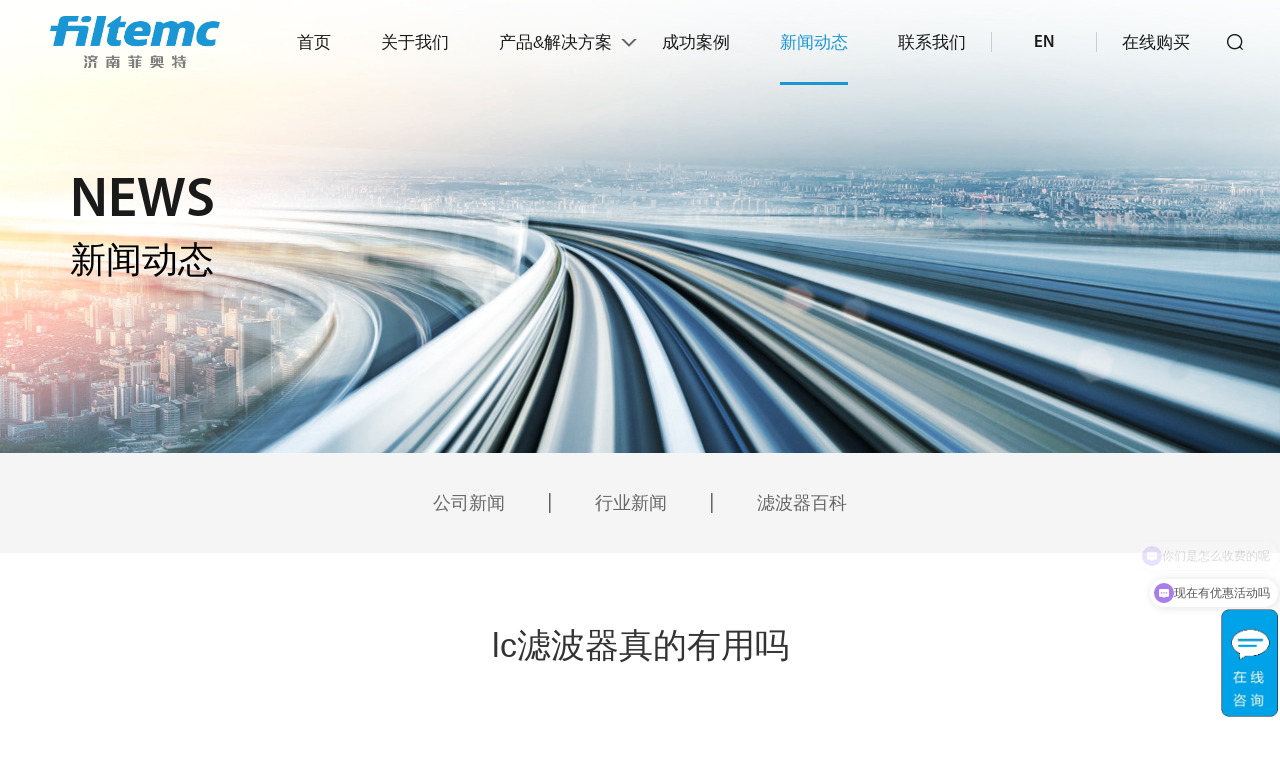

--- FILE ---
content_type: text/html; charset=utf-8
request_url: http://www.filtemc.com/news/351.html
body_size: 7346
content:
<!DOCTYPE html>
<html lang="zh-CN">
<head>
    <meta http-equiv="Content-Type" content="text/html; charset=utf-8"/>
    <meta charset="utf-8">
    <meta name="viewport" content="width=device-width,initial-scale=1.0,maximum-scale=1.0,user-scalable=no"/>
    <meta name="apple-mobile-web-app-capable" content="yes" />
    <meta name="apple-mobile-web-app-status-bar-style" content="black" />
    <meta name="applicable-device" content="mobile">
    <meta name="format-detection" content="telephone=no" />
    <meta http-equiv="X-UA-Compatible" content="IE=Edge,chrome=1">
    <meta name="renderer" content="webkit">
    <meta name="keywords" content="滤波器,电源滤波器,变频器滤波器,菲奥特滤波器,低通滤波器,电磁干扰,电磁屏蔽">
    <meta name="description" content="lc滤波器真的有用吗">
    <title>lc滤波器真的有用吗-济南菲奥特电子设备有限公司</title>
    <link rel="stylesheet" type="text/css" href="/Public/Home/default/css/main.css?v=8">
    <link rel="stylesheet" type="text/css" href="/Public/Home/default/css/wap-main.css?v=8">
    <link rel="stylesheet" type="text/css" href="/Public/Home/default/css/animate.css?v=8">
    <link rel="stylesheet" type="text/css" href="/Public/Home/default/css/swiper.min.css?v=8">
    <link rel="stylesheet" type="text/css" href="/Public/Home/default/css/iconfont.css?v=8">
    <link rel="stylesheet" type="text/css" href="/Public/Home/default/css/jquery.mCustomScrollbar.css?v=8">
    <script src="/Public/Home/default/js/jquery.min.js?v=8"></script>
    <script src="/Public/Home/default/js/jquery.mCustomScrollbar.concat.min.js?v=8"></script>
    <script src="/Public/Home/default/js/count.js?v=8"></script>
    <script src="/Public/Home/default/js/swiper.min.js?v=8"></script>
    <script src="/Public/Home/default/js/wow.min.js?v=8"></script>
    <script src="/Public/Home/default/js/preload.js?v=8"></script>
    <script src="/Public/Home/default/js/main.js?v=8"></script>
    <script src="/Public/Home/default/js/jquery.easing.1.3.js?v=8"></script>
</head>
<body>
<!--header-->
<header class="header-wrap header-sibling">
    <div class="header-logo"><a class="data1" data-src="/Public/Home/default/images/logo.png" href="/"></a></div>
    <div class="m-header-nav">
        <span></span><span></span><span></span>    </div>
    <div class="black-box">
        <div class="header-nav">
            <div class="header-box">
                <div class="header-language"><a href="/">中文</a>|<a href="http://www.filtemc.com.cn" target="_blank">English</a></div>
                <ul class="nav-list">
                    <li class="header-li ">
                        <a class="header-a header-m-a" href="/">首页</a>
                    </li>
                    <li class="header-li  ">
                        <a class="header-a header-m-a" href="/about.html">关于我们</a>
                        <!--结束如果为2-->
                    </li><li class="header-li  nav-show">
                        <a class="header-a pc-show" href="javacript:void(0);">产品&解决方案<span></span></a>
                        <!--开始如果为2-->
                            <!--开始循环childlist-->
                                <span class="m-show"><a class="header-m-a" href="/product.html">产品中心</a></span><!--开始循环childlist-->
                                <span class="m-show"><a class="header-m-a" href="/faq.html">解决方案</a></span><!--开始循环childlist-->
                                <!--结束循环childlist-->
                            <div class="header-down"><!--开始header-down-->
                                <!--开始v.childlist  vv-->
                                <div class="down-left">
                                    <div class="down-list">                                <div class="down-li">
                                            <div class="down-title"><a style="color:inherit;" href="/product.html">产品中心</a></div>
                                            <div class="down-a">
                                                <span><a href="/product/list11.html">电源滤波器</a></span><span><a href="/product/list21.html">浪涌抑制滤波器</a></span><span><a href="/product/list22.html">IEC插座滤波器</a></span><span><a href="/product/list23.html">变频装置EMC产品</a></span><span><a href="/product/list26.html">脉冲群专用滤波器</a></span><span><a href="/product/list53.html">微型电源滤波器</a></span><span><a href="/product/list27.html">高频吸收元件</a></span>                                            </div>
                                        </div>
                                                                <!--开始v.childlist  vv-->
                                                                <div class="down-li">
                                            <div class="down-title"><a style="color:inherit;" href="/faq.html">解决方案</a></div>
                                            <div class="down-a">
                                                <span><a href="/faq/list31.html">EMC服务项目</a></span><span><a href="/faq/list32.html">EMC同步研发服务</a></span><span><a href="/faq/list33.html">EMC诊断和评估</a></span><span><a href="/faq/list34.html">EMC整改和解决</a></span>                                            </div>
                                        </div>
                                </div>
                                </div>                                <!--开始v.childlist  vv-->
                                                                
                                                                <div class="down-right">
                                    <div class="down-title">技术咨询</div>
                                    <div class="down-text">
                                        我司产品配有完善的测试报告、测试方法和使用说明
以便您详细了解我们产品的性能和使用方法                                    </div>
                                    <div class="down-contact">
                                        <span><a href="tencent://message?uin=507982518&menu=yes"><i class="iconfont icon-QQ"></i>507982518</a></span>
                                        <span><a href="mailto:filtemc@filtemc.com"><i class="iconfont icon-youxiang"></i>filtemc@filtemc.com</a></span>
                                    </div>
                                </div><!--结束v.childlist  vv-->
                            </div><!--结束下拉header-down--><!--结束如果为2-->
                    </li><li class="header-li  ">
                        <a class="header-a header-m-a" href="/cases.html">成功案例</a>
                        <!--结束如果为2-->
                    </li><li class="header-li header-hover ">
                        <a class="header-a header-m-a" href="/news.html">新闻动态</a>
                        <!--结束如果为2-->
                    </li><li class="header-li  ">
                        <a class="header-a header-m-a" href="/contact.html">联系我们</a>
                        <!--结束如果为2-->
                    </li>                </ul>
                <div class="header-li header-en en2"><a href="http://www.filtemc.com.cn" target="_blank">EN</a></div>
                <div class="header-shopping-cart header-li"><a href="https://shop100000032559.xiaokeduo.cn/#/pages/home/index" target="_blank">在线购买</a></div>
                <div class="header-search-input">
                    <div class="search-input">
                        <input type="text" placeholder="search..." id="searchInput" />
                    </div>
                    <div class="header-search-button" id="searchBtn">
                        <span class="iconfont icon-sousuo1"></span>
                    </div>
                </div>
                <script>
                    jQuery(function(){
                        var J=jQuery;
                        var btn=J('#searchBtn'),inp=J('#searchInput');
                        btn.click(function(){
                            var val= J.trim(inp.val());
                            if(val==''){
                                alert('请输入关键词');
                                return false;
                            }
                            val=val.replace('"','').replace('\'','').replace('<','').replace('>','').replace('\\','').replace('/','%2F');
                            var url='/index.php?m=home&c=search&a=index&keywords='+val;
                            window.location.href=url;
                        });
                    });
                </script>
            </div>
            <div class="header-li header-search2 search-hide">
                <span></span>
            </div>
            <div class="header-li header-search search-button">
                <span class="iconfont icon-sousuo1"></span>
            </div>

        </div>
    </div>
</header>
<!--header end-->

<!--banner-->
<section class="read-banner-wrap header-top">
    <div class="read-banner-img data1" data-src="/uploads/img/20190626/5d12de322bcb1.jpg"></div>
    <div class="read-banner-text">
        <div class="width-auto">
            <span class="en2 text-en wow fadeInLeft2 d2">NEWS</span>
            <span class="wow fadeInLeft2 d3">新闻动态</span>
        </div>
    </div>
</section>
<div class="read-nav-box">
    <section class="read-nav wow fadeInUp d2">
        <div class="width-auto">
            <ul>
                <li><a  href="/news/list43.html">公司新闻</a></li><li><a  href="/news/list44.html">行业新闻</a></li><li><a  href="/news/list54.html">滤波器百科</a></li>            </ul>
        </div>
    </section>
</div>
<div class="news-read-wrap">
    <div class="width-auto">
        <div class="news-read-box">
            <div class="news-read-title wow fadeInUp d2">lc滤波器真的有用吗</div>
            <div class="border-wrap2 wow fadeInUp d2"></div>
            <!--编辑器-->
            <div class="news-bjq wow fadeInUp d3">
                <p><span style="font-size: 18px;">　　lc滤波器是由电容、电感和电阻组成的滤波电路，又名“电源EMI滤波器”，或是“EMI电源滤波器”，一种无源双向网络，它的一端是电源，另一端是负载。</span></p><p><span style="font-size: 18px;">　　lc滤波器的原理就是一种——阻抗适配网络：电源滤波器输入、输出侧与电源和负载侧的阻抗适配越大，对电磁干扰的衰减就越有效。</span></p><p><span style="font-size: 18px;">　　lc滤波器可以对电源线中特定频率的频点或该频点以外的频率进行有效滤除，得到一个特定频率的电源信号，或消除一个特定频率后的电源信号。</span></p><p style="text-align:center"><span style="font-size: 18px;"><img src="/uploads/img/20221224/63a6e46cb6b08.png" title="63a6e46cb6b08.png" alt="微信截图_20220606220458.png"/></span></p><p><span style="font-size: 18px;">　　看了关于这方面的几个贴子，讨论来讨论去也没个准确说法。到底滤波器有什么用，在多少钱的系统上才能发挥作用？有人说加了滤波器以后声场变窄了，说要用再生电源，还有的说要专门布音响线。我就是想问问，其实也不买，估计过个几年烧的高了会考虑lc滤波器。</span></p><p><span style="font-size: 18px;">　　据说要看你家里的电源环境怎样？本身就比较好的话滤波没作用，可能还会反作用！环境差的话作用巨大！</span></p><p><span style="font-size: 18px;">　　其次就是高烧一般不买滤波，都买再生电源去了！滤波用在电视机投影机貌似更多！线材不敢说，但是电源滤波肯定有用，低档的有用的，起的是负面效果。我还不如专门布个音箱线，这个有什么要求吗？</span></p><p><span style="font-size: 18px;">　　lc滤波器曾经因为USB解码有明显的噪音入过一个，当时以为是地线污染造成的后来给地线屏蔽了，还是有噪音，上了滤波器后的确有好转。</span></p><p><br/></p>            </div>
            <div class="border-wrap2 wow fadeInUp d2"></div>
            <div class="prev-text-wrap wow fadeInUp d2">
                <div class="prev-box"><a href="/news/352.html">上一篇</a></div>
                <div class="news-list-button">
                    <a href="/news.html">
                        <span></span>
                        <span></span>
                        <span></span>
                        <span></span>
                    </a>
                </div>
                <div class="next-box"><a href="/news/350.html">下一篇</a></div>
            </div>
            <div class="border-wrap2 wow fadeInUp d2"></div>

            <div class="top-news wow fadeInUp d2">
                <ul>
                    <li><a class="space-over" href="/news/530.html"><span>·</span>零线电流滤波器的作用是什么</a></li><li><a class="space-over" href="/news/371.html"><span>·</span>济南菲奥特新春贺卡</a></li><li><a class="space-over" href="/news/556.html"><span>·</span>龙舟载梦驶远方，端午佳节福满堂 -济南菲奥特电子祝您端午安康</a></li><li><a class="space-over" href="/news/110.html"><span>·</span>济南菲奥特电子设备有限公司Logo更换通知</a></li><li><a class="space-over" href="/news/105.html"><span>·</span>位于烟台的山东航天电子技术研究所技术人员对微纳卫星零部件进行电磁兼容测试</a></li><li><a class="space-over" href="/news/101.html"><span>·</span>打击商标侵权，我们一直在行动</a></li><li><a class="space-over" href="/news/288.html"><span>·</span>电源滤波器工作原理及泄漏电流</a></li><li><a class="space-over" href="/news/257.html"><span>·</span>EMI电源滤波器的几种端接方式</a></li><li><a class="space-over" href="/news/297.html"><span>·</span>正弦波滤波器安装机械配置</a></li><li><a class="space-over" href="/news/246.html"><span>·</span>EMC磁环的应用</a></li>                </ul>
            </div>
        </div>
    </div>
</div>
<!--footer-->
<!--回到顶部-->
<section class="return-top" id="top"></section>
<!--footer-->
<footer class="footer-wrap">
    <div class="width-auto">
        <div class="footer-nav wow fadeInUp d2">
            <div class="footer-ul">
                <div class="footer-li">
                    <div class="footer-title">关于我们</div>
                    <ul>
                        <li><a href="/about.html#company">公司简介</a></li><li><a href="/about.html#develop">发展历程</a></li><li><a href="/about.html#honor">荣誉资质</a></li><li><a href="/about.html#vision">使命与愿景</a></li>                    </ul>
                </div><div class="footer-li">
                    <div class="footer-title">产品中心</div>
                    <ul>
                        <li><a href="/product/list11.html">电源滤波器</a></li><li><a href="/product/list21.html">浪涌抑制滤波器</a></li><li><a href="/product/list22.html">IEC插座滤波器</a></li><li><a href="/product/list23.html">变频装置EMC产品</a></li><li><a href="/product/list26.html">脉冲群专用滤波器</a></li><li><a href="/product/list53.html">微型电源滤波器</a></li><li><a href="/product/list27.html">高频吸收元件</a></li>                    </ul>
                </div><div class="footer-li">
                    <div class="footer-title">解决方案</div>
                    <ul>
                        <li><a href="/faq/list31.html">EMC服务项目</a></li><li><a href="/faq/list32.html">EMC同步研发服务</a></li><li><a href="/faq/list33.html">EMC诊断和评估</a></li><li><a href="/faq/list34.html">EMC整改和解决</a></li>                    </ul>
                </div><div class="footer-li">
                    <div class="footer-title">新闻动态</div>
                    <ul>
                        <li><a href="/news/list43.html">公司新闻</a></li><li><a href="/news/list44.html">行业新闻</a></li><li><a href="/news/list54.html">滤波器百科</a></li>                    </ul>
                </div><div class="footer-li">
                    <div class="footer-title">联系我们</div>
                    <ul>
                        <li><a href="/contact.html#contactmethod">联系方式</a></li><li><a href="/contact.html#talent">人才理念</a></li><li><a href="/contact.html#join">加入我们</a></li>                    </ul>
                </div>            </div>
        </div>
        <div class="footer-contact wow fadeInUp d3 clear">

            <div class="footer-left">
                <div class="footer-contact-title">联系菲奥特</div>
                <div class="footer-contact-box">
                    <span class="footer-span footer-ewm-show">
                        <a href="https://affim.baidu.com/cps/chat?siteId=18821923&userId=449536&siteToken=ba3985503e262895fdf948b4f8bc1705" target="_blank"><i class="footer-svg">
<svg viewBox="0 0 1024 1024" xmlns="http://www.w3.org/2000/svg">
    <path d="M608.929951 671.715102c-34.230808 0-60.892995-2.580212-68.461616-3.440282-17.545439-2.064169-30.274483-17.717453-28.210314-35.262893 1.892155-17.545439 17.545439-30.102469 35.262893-28.210314 79.642533 8.77272 201.772552 1.204099 223.102301-43.175542 7.568621-15.825298 26.662187-22.705863 42.659499-14.965228 15.997312 7.568621 22.705863 26.834201 14.965228 42.659499C794.361162 659.330086 683.412061 671.715102 608.929951 671.715102z"></path>
    <path d="M896.021502 639.892491c-17.717453 0-31.994625-14.277171-31.994625-31.994625l0-110.261045-42.831514-15.309256c-12.729044-4.472367-21.32975-16.685369-21.32975-30.102469 0-158.769024-129.182597-287.951621-287.951621-287.951621-158.769024 0-287.951621 129.182597-287.951621 287.951621 0 10.320847-4.988409 19.953637-13.417101 25.974131l-18.577524 13.245087 0 116.281539c0 17.717453-14.277171 31.994625-31.994625 31.994625s-31.994625-14.277171-31.994625-31.994625l0-132.794893c0-10.320847 4.988409-19.953637 13.417101-25.974131l18.921552-13.589115c8.77272-186.291282 163.069377-335.255501 351.596842-335.255501C698.377289 100.284226 851.469847 245.980178 863.338821 429.519234l43.51957 15.48127c12.729044 4.472367 21.32975 16.685369 21.32975 30.102469l0 132.794893C928.016126 625.61532 913.738955 639.892491 896.021502 639.892491z"></path>
    <path d="M639.892491 783.696288 639.892491 774.063497c28.0383-21.845792 50.400134-43.003528 63.645221-72.761969-29.070385 4.644381-61.581052 2.92424-87.727196 2.92424-31.994625 0-59.344868 0.860071-76.030237-1.032085-35.090879-3.956325-60.376953-38.703175-56.592642-73.794053 3.956325-35.090879 35.778935-60.720981 70.697799-56.592642 71.213842 7.568621 149.82429-0.688056 181.302873-13.933143 1.376113-29.242399 1.032085-60.032925 1.032085-83.426844 0-136.923232-83.254829-218.113892-216.737779-221.038132-0.688056 0-18.749538 0-19.437594 0-133.48295 2.752226-213.469511 84.974971-213.469511 222.070217 0 84.630942 1.376113 222.758273 97.359987 297.756425l0 9.63279c-127.978498 19.953637-226.026541 72.589955-226.026541 142.083655 0 17.717453 14.793214 34.230808 32.510667 34.230808l628.023518 0c17.717453 0 39.907274-16.513355 39.907274-34.230808C858.522426 856.286242 768.043004 803.821939 639.892491 783.696288z"></path>
</svg>
                        </i>在线咨询</a>

                    </span>
                    <span class="footer-span"><a href="mailto:filtemc@filtemc.com"><i
                            class="iconfont icon-youxiang"></i>filtemc@filtemc.com</a></span>
                    <span class="footer-span">
                        <a href="tel:+86-13905317690"><i class="iconfont icon-dianhua"></i>24h服务电话：+86-13905317690</a>
                    </span>
<!--                    <span class="footer-span"><a href="tencent://message/?Menu=yes&uin=507982518"><i class="iconfont icon-QQ"></i>507982518</a></span>-->
                    <a class="footer-span footer-span-have-shopping-btn" href="https://shop100000032559.xiaokeduo.cn/#/pages/home/index" target="_blank">
                        <span class="footer-shopping-span"><svg version="1.1" xmlns="http://www.w3.org/2000/svg" viewBox="0 0 283.46 283.46"><path d="M69.79,263.61c0,9.4,7.62,17.02,17.02,17.02c9.4,0,17.02-7.62,17.02-17.02c0-9.4-7.62-17.02-17.02-17.02S69.79,254.21,69.79,263.61L69.79,263.61z"/><path d="M204.61,263.61c0,9.4,7.62,17.02,17.02,17.02c9.4,0,17.02-7.62,17.02-17.02c0-9.4-7.62-17.02-17.02-17.02C212.23,246.6,204.61,254.21,204.61,263.61L204.61,263.61z"/><path d="M256.48,208.3H102.39c-7.67,0-15.66-6.81-17.46-14.87L57.42,31.09c-2.8-15.84-17.68-28.26-33.9-28.26H17.1c-4.15,0-8.23,4.08-8.23,8.23c0,4.15,4.08,8.23,8.23,8.23h6.42c7.67,0,15.66,6.81,17.47,14.87L68.5,196.5c2.8,15.84,17.68,28.25,33.9,28.25h154.09c4.15,0,8.23-4.08,8.23-8.23C264.72,212.48,261.64,208.3,256.48,208.3z"/><path d="M269.19,49.88c-4.75-6-12.05-9.44-20.04-9.44H84.97c-4.15,0-8.23,4.08-8.23,8.23c0,4.15,4.08,8.23,8.23,8.23h164.18c3.33,0,5.86,0.99,7.31,2.85c1.48,1.89,1.82,4.64,0.99,7.95l-20.18,80.72l-0.01,0.04c-1.85,9.26-11.98,15.88-20.28,16.71l-113.7,8.25c-2.11,0.01-4.22,1.06-5.66,2.82c-1.49,1.82-2.07,4.09-1.62,6.42c0.03,2.09,1.08,4.18,2.82,5.6c1.41,1.16,3.11,1.76,4.9,1.76c0.51,0,1.03-0.05,1.55-0.15l113.67-8.25c15.63-0.92,30.9-13.7,34.75-29.11l20.18-80.72C275.71,63.96,274.01,55.97,269.19,49.88z"/></svg></span>
                        在线购买
                    </a>
                </div>


            </div>
            <div class="footer-right">
                <span class="footer-ewm data3" data-src="/uploads/img/20200722/5f17b8de7f32a.jpg"></span>
                <span class="footer-ewm data3" data-src="/uploads/img/20200722/5f17b8d4ee88e.jpg"></span>
            </div>
        </div>

    </div>
    <div class="footer-bq-wrap">
        <div class="width-auto">
            <div class="footer-bq-box">
            <span class="wow">
            Copyright © 2022 济南菲奥特电子设备有限公司 All Rights Reserved.  <a href="https://beian.miit.gov.cn" target="_blank">鲁ICP备16005018号</a>
            </span>
                <span class="wow fadeInUp">
                设计支持：<a href="http://www.cobd.cn" target="_blank">山林意造</a>
            </span>
            </div>
        </div>
    </div>
</footer>
<script>
var _hmt = _hmt || [];
(function() {
  var hm = document.createElement("script");
  hm.src = "https://hm.baidu.com/hm.js?ba3985503e262895fdf948b4f8bc1705";
  var s = document.getElementsByTagName("script")[0]; 
  s.parentNode.insertBefore(hm, s);
})();
</script>
</body>
</html>

--- FILE ---
content_type: text/css
request_url: http://www.filtemc.com/Public/Home/default/css/main.css?v=8
body_size: 12497
content:
/*html5*/
article, aside, dialog, footer, header, section, footer, nav, figure, menu {
    display: block
}

.icon {
    width: 1em;
    height: 1em;
    vertical-align: -0.15em;
    fill: currentColor;
    overflow: hidden;
}

* {
    margin: 0;
    padding: 0;
    box-sizing: border-box;
}

@font-face {
    font-family: 'en1';
    src: url('../fonts/myriadpro-light.otf');
}

@font-face {
    font-family: 'en2';
    src: url('../fonts/myriadpro-semibold.otf');
}

.en1 {
    font-family: 'en1';
}

.en2 {
    font-family: 'en2';

}

.text-en {
    text-transform: uppercase;
}

html, body {
    font-family: "Microsoft YaHei", "微软雅黑", Arial, Helvetica, sans-serif;
    position: relative;
    background: #fff;
    font-size: 14px;
    color: #1a1a1a;
    margin: 0 auto;
    display: none;
    -webkit-tap-highlight-color: rgba(0, 0, 0, 0);
}

/*默认样式*/
img {
    border: none;
    display: block;
    width: 100%;
}

div {
    display: block;
}

table {
    border-collapse: collapse;
}

a {
    text-decoration: none;
    color: #1a1a1a;
    -webkit-tap-highlight-color: transparent;
    -webkit-tap-highlight-color: rgba(0, 0, 0, 0);
    tap-highlight-color: rgba(0, 0, 0, 0);
    outline: none;
    -moz-outline-style: none;
    -webkit-outline-style: none;
}

a:focus {
    outline: none;
    -webkit-tap-highlight-color: rgba(0, 0, 0, 0);
}

li {
    list-style: none;
}

input, select, button, textarea {
    vertical-align: middle;
    font-family: "Microsoft YaHei", "微软雅黑", Arial, Helvetica, sans-serif;
    border-radius: 0;
    outline: none;
    background: none;
    border: none;
}

textarea {
    resize: vertical;
}

/*清除浮动*/
.clear:after {
    content: "";
    width: 0;
    height: 0;
    clear: both;
    display: block;
}

/*input高亮*/
.salient-input {
    border: 1px solid #ccc;
    padding: 7px 0 7px 5px;
    border-radius: 3px;
    -webkit-box-shadow: inset 0 1px 1px rgba(0, 0, 0, .075);
    box-shadow: inset 0 1px 1px rgba(0, 0, 0, .075);
    -webkit-transition: border-color ease-in-out .15s, -webkit-box-shadow ease-in-out .15s;
    -o-transition: border-color ease-in-out .15s, box-shadow ease-in-out .15s;
    transition: border-color ease-in-out .15s, box-shadow ease-in-out .15s
}

.salient-input:focus {
    border-color: #66afe9;
    outline: 0;
    -webkit-box-shadow: inset 0 1px 1px rgba(0, 0, 0, .075), 0 0 8px rgba(102, 175, 233, .6);
    box-shadow: inset 0 1px 1px rgba(0, 0, 0, .075), 0 0 8px rgba(102, 175, 233, .6);
}

/*单行超出省略*/
.space-over {
    white-space: nowrap;
    overflow: hidden;
    text-overflow: ellipsis;
}

/*多行超出省略*/
.space-list-over {
    overflow: hidden;
    text-overflow: ellipsis;
    display: -webkit-box;
    -webkit-line-clamp: 3;
    -webkit-box-orient: vertical;
}

input::-webkit-input-placeholder, textarea::-webkit-input-placeholder {
    color: #b3b3b3;
}

input:-moz-placeholder, textarea:-moz-placeholder {
    color: #b3b3b3;
}

input::-moz-placeholder, textarea::-moz-placeholder {
    color: #b3b3b3;
}

input:-ms-input-placeholder, textarea:-ms-input-placeholder {
    color: #b3b3b3;
}

.page-lable-wrap {
    font-size: 0;
}

.page-lable-wrap span {
    display: inline-block;
    font-size: 14px;
    margin-right: 10px;
    position: relative;
}

.page-lable-wrap span a {
    padding: 10px 15px;
    display: block;
    text-align: center;
    background: #fff;
    border: 1px solid #dedede;
    transition: all .7s cubic-bezier(.645, .045, .355, 1);
    -webkit-transition: all .7s cubic-bezier(.645, .045, .355, 1);
}

.page-lable-wrap .page-hover a {
    background: #1a96d5;
    color: #fff;
    border: 1px solid #1a96d5;
}

.page-lable-wrap span a:hover {
    background: #1a96d5;
    color: #fff;
    border: 1px solid #1a96d5;
}

.banner-box {
    background: #1a96d5;
}

.banner-img {
    width: 100%;
    height: 100%;
    position: relative;
    overflow: hidden;
}

.banner-img img {
    position: absolute;
    top: 0;
    left: 0;
    width: 100%;
    height: 100%;
    object-fit: cover;
}

.banner-box .swiper-pagination-bullet {
    width: 12px;
    height: 12px;
    opacity: 1;
    background: rgba(255, 255, 255, 1);
    margin: 0 27px !important;
}

.banner-box .swiper-pagination-bullets {
    bottom: 50px !important;
}

.swiper-animation {
    opacity: 0;
}

.banner-box .swiper-pagination-bullet-active {
    background: #1a96d5 !important;
    opacity: 1 !important;
    -webkit-tap-highlight-color: transparent;
    -webkit-tap-highlight-color: rgba(0, 0, 0, 0);
    tap-highlight-color: rgba(0, 0, 0, 0);
}

/*!*滚动条整体部分，可以设置宽度等*!*/
/*::-webkit-scrollbar {*/
/*}*/

/*!*滚动条两端的按钮*!*/

/*::-webkit-scrollbar-button {*/
/*}*/

/*!*外层轨道*!*/
/*::-webkit-scrollbar-track {*/
/*}*/

/*!*内层滚动槽*!*/
/*::-webkit-scrollbar-track-piece {*/
/*}*/

/*!*滚动的滑块*!*/
/*::-webkit-scrollbar-thumb {*/
/*}*/

/*!*边角*!*/
/*::-webkit-scrollbar-corner {*/
/*}*/

/*!*定义右下角拖动块的样式*!*/
/*::-webkit-resizer {*/
/*}*/

.width-auto {
    width: 100%;
    padding: 0 200px;
    position: relative;
}

.header-wrap {
    height: 85px;
    width: 100%;
    position: fixed;
    padding-left: 220px;
    z-index: 11;
    -webkit-transition: all .6s cubic-bezier(.645, .045, .355, 1);
    transition: all .6s cubic-bezier(.645, .045, .355, 1);
}

.header-wrap:hover {
    background: #fff;
    box-shadow: 0 0 3px rgba(0, 0, 0, .15);
    -webkit-box-shadow: 0 0 3px rgba(0, 0, 0, .15);
}

.header-back {
    background: #fff;
    box-shadow: 0 0 3px rgba(0, 0, 0, .15);
    -webkit-box-shadow: 0 0 3px rgba(0, 0, 0, .15);
}

.header-wrap2 {
    background: #fff;
    box-shadow: 0 0 3px rgba(0, 0, 0, .15);
    -webkit-box-shadow: 0 0 3px rgba(0, 0, 0, .15);
}

.header-logo {
    width: 170px;
    position: absolute;
    left: 50px;
    top: 16px;
}

.header-nav {
    text-align: right;
    font-size: 0;
    position: relative;
}

.nav-list {
    display: inline-block;
    vertical-align: top;
    position: relative;
    z-index: 10;
}

.header-zindex {
    z-index: 8;
}

.header-search-input {
    position: absolute;
    left: 0;
    top: 0;
    width: 100%;
    height: 85px;
    z-index: 9;
    padding-left: 90px;

}

.header-search-input .input-left {
    -webkit-transform: translateX(0);
    transform: translateX(0);
    opacity: 1;
}

.header-search-button {
    position: absolute;
    left: 0;
    top: 0;
    display: inline-block;
    width: 90px;
    text-align: center;
    cursor: pointer;
    line-height: 85px;
    opacity: 0;
    -webkit-transform: translateX(10px);
    transform: translateX(10px);
    -webkit-transition: all .3s cubic-bezier(.645, .045, .355, 1);
    transition: all .3s cubic-bezier(.645, .045, .355, 1);
}

.header-search-button:after {
    content: "";
    position: absolute;
    top: 32px;
    right: 0;
    height: 20px;
    width: 1px;
    background: #cccccc;
}

.search-input {
    padding: 20px;
    line-height: 45px;
    width: 100%;
    opacity: 0;
    -webkit-transform: translateX(10px);
    transform: translateX(10px);
    -webkit-transition: all .3s cubic-bezier(.645, .045, .355, 1);
    transition: all .3s cubic-bezier(.645, .045, .355, 1);

}

.search-input input {
    width: 100%;
    height: 45px;
    line-height: 45px;
    font-size: 16px;
    color: #333;
}

.search-input input::placeholder {
    color: #333;
}

.header-li {
    position: relative;
    vertical-align: top;
    display: inline-block;
    font-size: 17px;
}

.nav-list .header-li {
    padding: 0 38px;
    -webkit-transition: all .6s cubic-bezier(.645, .045, .355, 1);
    transition: all .6s cubic-bezier(.645, .045, .355, 1);
}

.nav-list .header-li .header-a {
    display: block;
    color: #1a1a1a;
    line-height: 85px;
    position: relative;
    -webkit-transition: all .3s cubic-bezier(.645, .045, .355, 1);
    transition: all .3s cubic-bezier(.645, .045, .355, 1);
}

.nav-list .header-li .header-a:after {
    content: "";
    width: 0;
    position: absolute;
    height: 3px;
    background: #1a96d5;
    left: 50%;
    bottom: 0;
    -webkit-transform: translateX(-50%);
    transform: translateX(-50%);
    -webkit-transition: all .6s cubic-bezier(.645, .045, .355, 1);
    transition: all .6s cubic-bezier(.645, .045, .355, 1);
}

.nav-list .header-hover .header-a {
    color: #1a96d5;
}

.nav-list .header-hover .header-a:after {
    width: 100%;
}

.nav-list .header-li .header-a:hover {
    color: #1a96d5;
}

.nav-list .header-li .header-a:hover:after {
    width: 100%;
}

.header-en {
    display: inline-block;
    vertical-align: top;
    width: 106px;
    text-align: center;
    line-height: 85px;
    -webkit-transition: all .3s cubic-bezier(.645, .045, .355, 1);
    transition: all .3s cubic-bezier(.645, .045, .355, 1);
    position: relative;
    z-index: 10;
}

.header-en a {
    -webkit-transition: all .3s cubic-bezier(.645, .045, .355, 1);
    transition: all .3s cubic-bezier(.645, .045, .355, 1);
}

.header-en a:hover {
    color: #1a96d5;
}

.header-en:after {
    content: "";
    position: absolute;
    top: 32px;
    left: 0;
    height: 20px;
    width: 1px;
    background: #cccccc;
}

.header-en:before {
    content: "";
    position: absolute;
    top: 32px;
    right: 0;
    height: 20px;
    width: 1px;
    background: #cccccc;
}

.header-shopping-cart {
    display: -moz-inline-flex;
    display: -webkit-inline-flex;
    display: inline-flex;
    -moz-justify-items: center;
    -webkit-justify-items: center;
    justify-items: center;
    height: 85px;
    line-height: 85px;
    padding-left: 25px;
    -webkit-transition: all .3s cubic-bezier(.645, .045, .355, 1);
    transition: all .3s cubic-bezier(.645, .045, .355, 1);
    position: relative;
    z-index: 11;
}

.header-shopping-cart svg {
    display: block;
    width: 70%;
    margin-top: 15%;
    height: 70%;
    margin-left: 30%;
    fill: #1a1a1a;
}

.header-shopping-cart a, .header-shopping-cart svg {
    -webkit-transition: all .3s cubic-bezier(.645, .045, .355, 1);
    transition: all .3s cubic-bezier(.645, .045, .355, 1);
}

.header-shopping-cart a:hover {
    color: #1a96d5;
}

.header-shopping-cart a:hover svg {
    fill: #1a96d5;
}

.header-search {
    display: inline-block;
    width: 90px;
    text-align: center;
    line-height: 85px;
    -webkit-transition: all .3s cubic-bezier(.645, .045, .355, 1);
    transition: all .3s cubic-bezier(.645, .045, .355, 1);
}

.header-search span {
    -webkit-transition: all .3s cubic-bezier(.645, .045, .355, 1);
    transition: all .3s cubic-bezier(.645, .045, .355, 1);
}

.header-search:hover span {
    color: #1a96d5;
}

.header-search2 {
    display: inline-block;
    width: 90px;
    text-align: center;
    line-height: 85px;
    -webkit-transition: all .3s cubic-bezier(.645, .045, .355, 1);
    transition: all .3s cubic-bezier(.645, .045, .355, 1);
    position: absolute;
    right: 0;
    top: 0;
    cursor: pointer;
    transform: scale(0);
    -webkit-transform: scale(0);
    height: 100%;
}

.header-search2 span {
    height: 100%;
    display: block;
}

.header-search2 span:after {
    content: "";
    width: 20px;
    height: 1px;
    background: #000;
    position: absolute;
    top: 42px;
    left: 35px;
    -webkit-transform: rotate(45deg);
    transform: rotate(45deg);
}

.header-search2 span:before {
    content: "";
    width: 20px;
    height: 1px;
    background: #000;
    position: absolute;
    bottom: 42px;
    left: 35px;
    -webkit-transform: rotate(-45deg);
    transform: rotate(-45deg);
}

.header-a-scale2 {
    transform: scale(1);
    -webkit-transform: scale(1);
}

.header-box {
    display: inline-block;
    position: relative;
}

.header-search span {
    display: block;
    cursor: pointer;
}

.header-a-scale {
    -webkit-transform: scale(0);
    transform: scale(0);
}

.pc-show {
    display: block;
    position: relative;
}

.pc-show span {
    display: block;
    width: 16px;
    height: 8px;
    position: absolute;
    right: -25px;
    top: 50%;
    -webkit-transform: translateY(-50%) rotate(0);
    transform: translateY(-50%) rotate(0);
    overflow: hidden;
    -webkit-transition: all .6s cubic-bezier(.645, .045, .355, 1);
    transition: all .6s cubic-bezier(.645, .045, .355, 1);
}

.pc-show span:after {
    content: "";
    position: absolute;
    bottom: 4px;
    left: 6px;
    width: 11px;
    height: 2px;
    background: #666666;
    -webkit-transform: rotate(-45deg);
    transform: rotate(-45deg);
    -webkit-transition: all .6s cubic-bezier(.645, .045, .355, 1);
    transition: all .6s cubic-bezier(.645, .045, .355, 1);

}

.pc-show span:before {
    content: "";
    position: absolute;
    bottom: 4px;
    right: 6px;
    width: 11px;
    height: 2px;
    background: #666666;
    -webkit-transform: rotate(45deg);
    transform: rotate(45deg);
    -webkit-transition: all .6s cubic-bezier(.645, .045, .355, 1);
    transition: all .6s cubic-bezier(.645, .045, .355, 1);
}

.nav-list .header-down-hover .pc-show span {
    -webkit-transform: translateY(-50%) rotate(180deg);
    transform: translateY(-50%) rotate(180deg);
}

/*.nav-list .header-li .pc-show:hover span {*/
/*-webkit-transform: translateY(-50%) rotate(180deg);*/
/*transform: translateY(-50%) rotate(180deg);*/
/*}*/

/*.nav-list .header-hover .pc-show span {*/
/*-webkit-transform: translateY(-50%) rotate(180deg);*/
/*transform: translateY(-50%) rotate(180deg);*/
/*}*/

.nav-list .header-hover .pc-show span:after {
    background: #1a96d5;
}

.nav-list .header-hover .pc-show span:before {
    background: #1a96d5;
}

.nav-list .header-li .pc-show:hover span:after {
    background: #1a96d5;
}

.nav-list .header-li .pc-show:hover span:before {
    background: #1a96d5;
}

.m-show {
    display: none;
}

.banner-box {
    height: calc(100vh);
    height: -webkit-calc(100vh);
}

.swiper-text-box {
    width: 100%;
    position: absolute;
    top: 50%;
    -webkit-transform: translateY(-50%);
    transform: translateY(-50%);
}
.swiper-text-box1 {
    top: 35% !important;
}
.swiper-text-box .swiper-animation:nth-child(1) {
    animation-delay: 200ms;
    -webkit-animation-delay: 200ms;
}

.swiper-text-box .swiper-animation:nth-child(2) {
    animation-delay: 400ms;
    -webkit-animation-delay: 400ms;
}

.swiper-text-box .swiper-animation:nth-child(3) {
    animation-delay: 600ms;
    -webkit-animation-delay: 600ms;
}

.banner-max {
    font-size: 48px;
    padding-bottom: 15px;
}

.banner-min {
    font-size: 48px;
    padding-bottom: 55px;
}

.banner-button {
    width: 220px;
    height: 50px;
    background: #fff;
}

.banner-button a {
    display: block;
    font-size: 0;
}

.button-left {
    width: 170px;
    line-height: 50px;
    height: 50px;
    text-align: center;
    font-size: 16px;
    float: left;
}

.banner-button:hover .button-right:after {
    left: 25px;
    opacity: 0;
}

.banner-button:hover .button-right:before {
    left: 25px;
    opacity: 0;
}

.banner-button:hover .button-right span:after {
    left: 15px;
    opacity: 1;
}

.banner-button:hover .button-right span:before {
    left: 15px;
    opacity: 1;
}

.button-right {
    width: 50px;
    height: 50px;
    background: #1a96d5;
    float: left;
    position: relative;
}

.button-right:after {
    content: "";
    position: absolute;
    left: 15px;
    top: 19px;
    width: 18px;
    height: 1px;
    background: #fff;
    -webkit-transform: rotate(45deg);
    transform: rotate(45deg);
    -webkit-transition: all .6s cubic-bezier(.645, .045, .355, 1);
    transition: all .6s cubic-bezier(.645, .045, .355, 1);
}

.button-right:before {
    content: "";
    position: absolute;
    left: 15px;
    bottom: 18px;
    width: 18px;
    height: 1px;
    background: #fff;
    -webkit-transform: rotate(-45deg);
    transform: rotate(-45deg);
    -webkit-transition: all .6s cubic-bezier(.645, .045, .355, 1);
    transition: all .6s cubic-bezier(.645, .045, .355, 1);
}

.button-right span:after {
    content: "";
    position: absolute;
    left: 5px;
    top: 19px;
    width: 18px;
    height: 1px;
    background: #fff;
    -webkit-transform: rotate(45deg);
    transform: rotate(45deg);
    -webkit-transition: all .6s cubic-bezier(.645, .045, .355, 1);
    transition: all .6s cubic-bezier(.645, .045, .355, 1);
    opacity: 0;
}

.button-right span:before {
    content: "";
    position: absolute;
    left: 5px;
    bottom: 18px;
    width: 18px;
    height: 1px;
    background: #fff;
    -webkit-transform: rotate(-45deg);
    transform: rotate(-45deg);
    -webkit-transition: all .6s cubic-bezier(.645, .045, .355, 1);
    transition: all .6s cubic-bezier(.645, .045, .355, 1);
    opacity: 0;
}

.button-right span {
    width: 100%;
    height: 100%;
    display: block;
    position: relative;
}

.header-down {
    position: fixed;
    top: 85px;
    z-index: 9999;
    width: 100%;
    font-size: 0;
    left: 0;
    display: none;
    background: #ebedf0;
}

.down-left {
    padding: 80px 0 60px 0;
    background: #f2f4f5;
    width: 70%;
    display: inline-block;
    vertical-align: top;
    text-align: right;
}

.down-right {
    padding: 80px 120px 60px 60px;
    background: #ebedf0;
    width: 30%;
    display: inline-block;
    vertical-align: top;
    text-align: left;
}

.down-li {
    display: inline-block;
    width: 280px;
    padding-right: 60px;
    vertical-align: top;
    text-align: left;
}

.down-title {
    font-size: 22px;
    font-weight: bold;
    color: #333333;
    padding-bottom: 30px;
}

.down-a span {
    display: block;
}

.down-a span a {
    display: inline-block;
    color: #4c4c4c;
    font-size: 17px;
    height: 40px;
    line-height: 40px;
    -webkit-transition: all .6s cubic-bezier(.645, .045, .355, 1);
    transition: all .6s cubic-bezier(.645, .045, .355, 1);
}

.down-a span a:hover {
    color: #1a96d5;
}

.down-text {
    line-height: 40px;
    font-size: 17px;
    color: #4c4c4c;
}

.down-contact {
    padding: 40px 0;
}

.down-contact span {
    display: block;
    height: 40px;
    line-height: 40px;
    font-size: 17px;

}

.down-contact span a {
    color: #1a96d5;
}

.down-contact span i {
    padding-right: 14px;
    color: #a4a5a8;
    font-size: 24px;
    display: inline-block;
    line-height: 40px;
}

.advantage-wrap {
    font-size: 0;
    -webkit-transition: all .6s cubic-bezier(.645, .045, .355, 1);
    transition: all .6s cubic-bezier(.645, .045, .355, 1);
    position: relative;
    z-index: 9;
}

.advantage-wrap2 {
    -webkit-transform: translateY(-101px) !important;
    transform: translateY(-101px) !important;
    animation-delay: 500ms !important;
    -webkit-animation-delay: 500ms !important;
}

.advantage-ul {
    background: #fff;
    -webkit-box-shadow: 0 1px 15px rgba(0, 0, 0, .15);
    box-shadow: 0 1px 15px rgba(0, 0, 0, .15);
}

.advantage-li {
    width: 25%;
    display: inline-block;
    text-align: center;
    padding: 1px;

}

.advantage-light {
    width: 100%;
    padding: 60px 0;
    position: relative;
}

.advantage-box {
    position: relative;
}

.advantage-li:last-child .advantage-box:before {
    display: none;
}

.advantage-box:before {
    content: "";
    height: 100%;
    width: 1px;
    top: 0;
    right: 0;
    position: absolute;
    background: #dedede;
}

.advantage-light:hover:after {
    width: 100%;
}

.advantage-light:after {
    content: "";
    position: absolute;
    bottom: 1px;
    left: 50%;
    -webkit-transform: translateX(-50%);
    transform: translateX(-50%);
    width: 0;
    height: 3px;
    background: #1a96d5;
    -webkit-transition: all .6s cubic-bezier(.645, .045, .355, 1);
    transition: all .6s cubic-bezier(.645, .045, .355, 1);
}

.advantage-li:hover .advantage-left span {
    color: #1a96d5;
}

.advantage-li:hover .advantage-right span:nth-child(1) {
    color: #1a96d5;
}

.advantage-li:hover .advantage-right span:nth-child(2) {
    color: #666666;
}

.advantage-li .advantage-left {
    display: inline-block;
    padding-right: 20px;
    vertical-align: top;
    height: 80px;
    position: relative;
}

.advantage-li .advantage-left span {
    display: block;
    font-size: 64px;
    color: #b3b3b3;
    position: relative;
    top: 50%;
    -webkit-transform: translateY(-50%);
    transform: translateY(-50%);
    -webkit-transition: all .6s cubic-bezier(.645, .045, .355, 1);
    transition: all .6s cubic-bezier(.645, .045, .355, 1);
}

.advantage-li .advantage-right {
    width: 180px;
    vertical-align: top;
    text-align: left;
    display: inline-block;
}

.advantage-li .advantage-right span {
    display: block;
}

.advantage-li .advantage-right span:nth-child(1) {
    font-size: 20px;
    color: #333333;
    padding-bottom: 10px;
    -webkit-transition: all .6s cubic-bezier(.645, .045, .355, 1);
    transition: all .6s cubic-bezier(.645, .045, .355, 1);
}

.advantage-li .advantage-right span:nth-child(2) {
    font-size: 13px;
    line-height: 22px;
    color: #999999;
    overflow: hidden;
    text-overflow: ellipsis;
    display: -webkit-box;
    -webkit-line-clamp: 2;
    -webkit-box-orient: vertical;
    -webkit-transition: all .6s cubic-bezier(.645, .045, .355, 1);
    transition: all .6s cubic-bezier(.645, .045, .355, 1);
}

.index-title span {
    display: block;
    text-align: center;
}

.index-title span:nth-child(1) {
    font-size: 52px;
    color: #666666;
}

.index-title span:nth-child(2) {
    font-size: 32px;
    color: #000000;
}

.about-index-box {
    padding: 0 100px;
}

.about-index-text {
    font-size: 18px;
    line-height: 34px;
    text-align: center;
    color: #666666;
    padding: 50px 0 0 0;
}

.about-index-number {
    font-size: 0;
}

.index-number-li {
    width: 33.33%;
    text-align: center;
    padding: 70px 0;
    display: inline-block;
    position: relative;
    vertical-align: top;
}

.index-number-li .index-number-light {
    position: absolute;
    left: 0;
    top: 0;
    display: block;
    width: 100%;
    height: 100%;
}

.index-number-li .index-number-light:after {
    content: "";
    position: absolute;
    right: 0;
    top: 50%;
    width: 15px;
    height: 15px;
    background: rgba(26, 150, 213, .12);
    -webkit-border-radius: 100%;
    border-radius: 100%;
    -webkit-transform: translateY(-50%);
    transform: translateY(-50%);
}

.index-number-li .index-number-light:before {
    content: "";
    position: absolute;
    right: 0;
    top: 50%;
    width: 7px;
    height: 7px;
    background: rgba(26, 150, 213, 1);
    -webkit-border-radius: 100%;
    border-radius: 100%;
    -webkit-transform: translate(-50%, -50%);
    transform: translate(-50%, -50%);
}

.index-number-li .index-number-light i:after {
    content: "";
    height: 1px;
    width: 50px;
    position: absolute;
    top: 50%;
    right: 10px;
    -webkit-transform: translateY(-50%);
    transform: translateY(-50%);
    background: -webkit-linear-gradient(to right, #fff, rgba(26, 150, 213, 1));
    background: linear-gradient(to right, #fff, rgba(26, 150, 213, 1));
}
.index-number-li:last-child .index-number-light {
    display: none;
}
.index-number-li .index-number-text:nth-child(1) span {
    vertical-align: top;
    color: #1a96d5;
}

.index-number-li .index-number-text:nth-child(1) span:nth-child(1) {
    font-size: 90px;
    line-height: 100%;
    vertical-align: top;
}

.index-number-li .index-number-text:nth-child(1) span:nth-child(2) {
    display: inline-block;
    font-size: 30px;
}

.index-number-li .index-number-text:nth-child(2) {
    color: #999;
    font-size: 16px;
    padding: 0 10px;
}

.about-index-wrap {
    padding: 70px 0;
    text-align: center;
}

.about-index-button {
    width: 260px;
    height: 70px;
    background: #1a96d5;
    display: inline-block;
    margin: 30px auto 0;
    position: relative;
}

.about-index-button a {
    display: block;
    position: relative;
}

.about-index-button span {
    display: block;
    text-align: center;
    width: 100%;
    line-height: 70px;
    padding-right: 60px;
    font-size: 20px;
    color: #fff;
}

.about-index-button:hover:after {
    right: 50px;
    opacity: 1;
}

.about-index-button:hover:before {
    right: 50px;
    opacity: 1;
}

.about-index-button:hover a:after {
    right: 40px;
    opacity: 0;
}

.about-index-button:hover a:before {
    right: 40px;
    opacity: 0;
}

.about-index-button:hover i {
    width: 100%;
}

.about-index-button:after {
    content: "";
    position: absolute;
    right: 60px;
    top: 29px;
    width: 18px;
    height: 1px;
    background: #fff;
    -webkit-transform: rotate(45deg);
    transform: rotate(45deg);
    -webkit-transition: all .6s cubic-bezier(.645, .045, .355, 1);
    transition: all .6s cubic-bezier(.645, .045, .355, 1);
    opacity: 0;
}

.about-index-button:before {
    content: "";
    position: absolute;
    right: 60px;
    bottom: 28px;
    width: 18px;
    height: 1px;
    background: #fff;
    -webkit-transform: rotate(-45deg);
    transform: rotate(-45deg);
    -webkit-transition: all .6s cubic-bezier(.645, .045, .355, 1);
    transition: all .6s cubic-bezier(.645, .045, .355, 1);
    opacity: 0;
}

.about-index-button a:after {
    content: "";
    position: absolute;
    right: 50px;
    top: 29px;
    width: 18px;
    height: 1px;
    background: #fff;
    -webkit-transform: rotate(45deg);
    transform: rotate(45deg);
    -webkit-transition: all .6s cubic-bezier(.645, .045, .355, 1);
    transition: all .6s cubic-bezier(.645, .045, .355, 1);
}

.about-index-button a:before {
    content: "";
    position: absolute;
    right: 50px;
    bottom: 28px;
    width: 18px;
    height: 1px;
    background: #fff;
    -webkit-transform: rotate(-45deg);
    transform: rotate(-45deg);
    -webkit-transition: all .6s cubic-bezier(.645, .045, .355, 1);
    transition: all .6s cubic-bezier(.645, .045, .355, 1);
}

.about-index-button i {
    display: block;
    position: absolute;
    width: 0;
    height: 100%;
    top: 0;
    left: 0;
    background: rgba(255, 255, 255, .1);
    -webkit-transition: all .6s cubic-bezier(.645, .045, .355, 1);
    transition: all .6s cubic-bezier(.645, .045, .355, 1);
}

.product-index-wrap {
    padding: 100px 0 70px 0;
}

.product-index-list {
    font-size: 0;
    padding-top: 60px;
}

.product-index-li {
    width: 33.33%;
    display: inline-block;
    position: relative;
    vertical-align: top;
    margin-bottom: 1px;
}

.product-index-li:nth-child(3n+1) {
    animation-delay: 200ms;
    -webkit-animation-delay: 200ms;
}

.product-index-li:nth-child(3n+2) {
    animation-delay: 400ms;
    -webkit-animation-delay: 400ms;
}

.product-index-li:nth-child(3n) {
    animation-delay: 600ms;
    -webkit-animation-delay: 600ms;
}

.product-index-li:after {
    content: "";
    width: 1px;
    height: 100%;
    position: absolute;
    right: 0;
    top: 0;
    background: #fff;
}

.product-index-li:nth-child(3n):after {
    display: none;
}

.product-index-li a {
    display: block;
}

.product-index-img {
    padding-bottom: 62.5%;
    position: relative;
    overflow: hidden;
}

.product-index-img img {
    position: absolute;
    width: 100%;
    height: 100%;
    left: 0;
    top: 0;
    object-fit: cover;
}

.product-index-read {
    position: absolute;
    width: 100%;
    height: 60px;
    padding-right: 1px;
    background: rgba(255, 255, 255, .3);
    bottom: 0;
    left: 0;
    overflow: hidden;
    -webkit-transition: all .6s cubic-bezier(.645, .045, .355, 1);
    transition: all .6s cubic-bezier(.645, .045, .355, 1);
}

.product-index-box {
    height: auto;
    position: absolute;
    width: 100%;
    top: 0;
    text-align: center;
    padding: 0 60px;
    -webkit-transition: all .6s cubic-bezier(.645, .045, .355, 1);
    transition: all .6s cubic-bezier(.645, .045, .355, 1);
}

.product-index-title {
    line-height: 60px;
    color: #666666;
    font-size: 20px;
    -webkit-transition: all .6s cubic-bezier(.645, .045, .355, 1);
    transition: all .6s cubic-bezier(.645, .045, .355, 1);
}

.product-index-text {
    font-size: 16px;
    line-height: 28px;
    color: #fff;
    padding-top: 15px;
    overflow: hidden;
    text-overflow: ellipsis;
    display: -webkit-box;
    -webkit-line-clamp: 2;
    -webkit-box-orient: vertical;
}

.product-index-button {
    padding-top: 30px;
}

.product-index-button span {
    font-size: 36px;
    color: #fff;
    display: inline-block;
}

.product-index-li a:hover .product-index-read {
    height: 100%;
    background: rgba(26, 150, 203, .85);
}

.product-index-li a:hover .product-index-box {
    top: 50%;
    -webkit-transform: translateY(-50%);
    transform: translateY(-50%);
    padding: 0 60px;

}

.product-index-li a:hover .product-index-title {
    font-size: 28px;
    color: #fff;
    line-height: normal;
}

.border-wrap {
    display: none;
}

.news-index-box {
    font-size: 0;
    padding: 60px 0 200px 0;
}

.news-index-top {
    width: 39%;
    display: inline-block;
    vertical-align: top;
}

.news-index-top:hover .news-top-title a {
    color: #1a96d5;
}

.news-index-top:hover .news-top-img img {
    -webkit-transform: scale(1.03);
    transform: scale(1.03);
}

.news-top-img {
    padding-bottom: 66.66%;
    overflow: hidden;
    position: relative;
}

.news-top-img img {
    position: absolute;
    width: 100%;
    height: 100%;
    top: 0;
    left: 0;
    object-fit: cover;
    -webkit-transition: all .6s cubic-bezier(.645, .045, .355, 1);
    transition: all .6s cubic-bezier(.645, .045, .355, 1);
}

.news-top-title {
    font-size: 22px;
    line-height: 36px;
    padding: 20px 0;
    width: 100%;
    overflow: hidden;
}

.news-top-title a {
    display: block;
    color: #333333;
    -webkit-transition: all .6s cubic-bezier(.645, .045, .355, 1);
    transition: all .6s cubic-bezier(.645, .045, .355, 1);
}

.news-top-text {
    font-size: 16px;
    line-height: 26px;
    color: #999999;
    overflow: hidden;
    text-overflow: ellipsis;
    display: -webkit-box;
    -webkit-line-clamp: 2;
    -webkit-box-orient: vertical;
}

.news-index-bottom {
    width: 61%;
    display: inline-block;
    padding-left: 100px;
}

.news-index-li {
    font-size: 0;
    position: relative;
    padding-left: 18%;
    margin-bottom: 64px;
}

.news-index-li:nth-child(1) {
    animation-delay: 200ms;
    -webkit-animation-delay: 200ms;
}

.news-index-li:nth-child(2) {
    animation-delay: 400ms;
    -webkit-animation-delay: 400ms;
}

.news-index-li:nth-child(3) {
    animation-delay: 600ms;
    -webkit-animation-delay: 600ms;
}

.news-index-li:last-child {
    margin-bottom: 0;
}

.news-index-li .news-li-left {
    display: inline-block;
    width: 18%;
    position: absolute;
    left: 0;
    top: 50%;
    -webkit-transform: translateY(-50%);
    transform: translateY(-50%);
    vertical-align: top;
}

.news-li-left span {
    display: block;
    text-align: center;
}

.news-li-left span:nth-child(1) {
    font-size: 48px;
    font-weight: bold;
    color: #333333;
}

.news-li-left span:nth-child(2) {
    font-size: 16px;
    color: #666666;

}

.news-index-li .news-li-right {
    display: inline-block;
    width: 82%;
    vertical-align: top;
    padding-left: 40px;
    position: relative;
}

.news-index-li .news-li-right:after {
    content: "";
    position: absolute;
    left: 0;
    top: 0;
    width: 1px;
    height: 100%;
    background: #dedede;
}

.news-index-li .news-li-right span:nth-child(1) a {
    display: block;
}

.news-index-li .news-li-right span {
    display: block;
}

.news-index-li .news-li-right span:nth-child(1) {
    font-size: 20px;
    line-height: 36px;

}

.news-index-li:hover .news-li-right span:nth-child(1) a {
    color: #1a96d5;
}

.news-index-li:hover .news-li-right span:nth-child(3) {
    -webkit-transform: translateX(5px);
    transform: translateX(5px);
}

.news-index-li .news-li-right span:nth-child(1) a {
    color: #34343e;
    -webkit-transition: all .6s cubic-bezier(.645, .045, .355, 1);
    transition: all .6s cubic-bezier(.645, .045, .355, 1);
}

.news-index-li .news-li-right span:nth-child(2) {
    color: #999999;
    font-size: 16px;
    line-height: 24px;
    max-height: 48px;
    overflow: hidden;
    text-overflow: ellipsis;
    display: -webkit-box;
    -webkit-line-clamp: 2;
    -webkit-box-orient: vertical;
    margin: 15px 0;
}

.news-index-li .news-li-right span:nth-child(3) {
    color: #333333;
    font-size: 14px;
    -webkit-transition: all .6s cubic-bezier(.645, .045, .355, 1);
    transition: all .6s cubic-bezier(.645, .045, .355, 1);
}

.advert-index-wrap {
    position: relative;
    height: 500px;
    width: 100%;
    overflow: hidden;
    background: #1a96d5;
}

.advert-img {

    height: 500px;

}

.advert-img span {
    display: block;
    position: absolute;
    width: 100%;
    left: 0;
    top: 0;
    height: 100%;
    overflow: hidden;
}

.advert-img span img {
    width: 130%;
    position: absolute;
    left: 2%;
    top: -36%;
    opacity: .6;
}

.advert-index-box {
    position: absolute;
    width: 100%;
    top: 50%;
    -webkit-transform: translateY(-50%);
    transform: translateY(-50%);
}

.advert-title {
    font-size: 48px;
    color: #fff;
    text-align: center;
}

.advert-text {
    font-size: 30px;
    color: #fff;
    text-align: center;
    padding: 30px 0;
}

.advert-button {
    width: 140px;
    height: 46px;
    background: rgba(0, 0, 0, .2);
    text-align: center;
    margin: 0 auto;
    line-height: 46px;
    position: relative;
}

.advert-button a {
    color: #fff;
    font-size: 16px;
    display: block;
    position: relative;
    padding-right: 20px;
}

.advert-button a:after {
    content: '';
    position: absolute;
    right: 20px;
    top: 19px;
    width: 10px;
    height: 1px;
    background: #fff;
    -webkit-transform: rotate(45deg);
    transform: rotate(45deg);
    -webkit-transition: all .6s cubic-bezier(.645, .045, .355, 1);
    transition: all .6s cubic-bezier(.645, .045, .355, 1);
    z-index: 1;
}

.advert-button a:before {
    content: '';
    position: absolute;
    right: 20px;
    bottom: 19px;
    width: 10px;
    height: 1px;
    background: #fff;
    -webkit-transform: rotate(-45deg);
    transform: rotate(-45deg);
    -webkit-transition: all .6s cubic-bezier(.645, .045, .355, 1);
    transition: all .6s cubic-bezier(.645, .045, .355, 1);
    z-index: 1;
}

.advert-button:after {
    content: '';
    position: absolute;
    right: 30px;
    top: 19px;
    width: 10px;
    height: 1px;
    background: #fff;
    -webkit-transform: rotate(45deg);
    transform: rotate(45deg);
    opacity: 0;
    -webkit-transition: all .6s cubic-bezier(.645, .045, .355, 1);
    transition: all .6s cubic-bezier(.645, .045, .355, 1);
    z-index: 1;
}

.advert-button:before {
    content: '';
    position: absolute;
    right: 30px;
    bottom: 19px;
    width: 10px;
    height: 1px;
    background: #fff;
    -webkit-transform: rotate(-45deg);
    transform: rotate(-45deg);
    opacity: 0;
    -webkit-transition: all .6s cubic-bezier(.645, .045, .355, 1);
    transition: all .6s cubic-bezier(.645, .045, .355, 1);
    z-index: 1;
}



.advert-button:hover:before, .advert-button:hover:after {
    right: 20px;
    opacity: 1;
}

.advert-button:hover a:before, .advert-button:hover a:after {
    right: 10px;
    opacity: 0;
}

.advert-button i {
    z-index: 1;
    display: block;
    position: absolute;
    top: 0;
    left: 0;
    width: 100%;
    height: 100%;
    -webkit-transform-origin: 0 0;
    transform-origin: 0 0;
    border: 1px solid rgba(255, 255, 255, .6);
}

/*.advert-button:hover a i {*/
/*width: 100%;*/
/*}*/

.footer-wrap {
    background: #f2f2f2;
    padding: 140px 0 0 0;
}

.footer-nav {
    width: 100%;
    padding-bottom: 50px;
}

.footer-nav .footer-ul {
    font-size: 0;
    display: inline-block;
}

.footer-nav .footer-ul .footer-li {
    display: inline-block;
    vertical-align: top;
    -webkit-transition: all .6s cubic-bezier(.645, .045, .355, 1);
    transition: all .6s cubic-bezier(.645, .045, .355, 1);
}

.footer-title {
    font-size: 22px;
    font-weight: bold;
    color: #333333;
    padding-bottom: 20px;
}

.footer-li ul li {
    line-height: 40px;
    font-size: 18px;
    color: #666666;
}

.footer-li ul li a {
    color: #666;
    -webkit-transition: all .6s cubic-bezier(.645, .045, .355, 1);
    transition: all .6s cubic-bezier(.645, .045, .355, 1);
}

.footer-li ul li a:hover {
    color: #1a96d5;
}

.footer-contact {
    position: relative;
    font-size: 0;
    padding-bottom: 50px;
    display: -webkit-flex;
    display: -ms-flex;
    display: flex;
    -webkit-flex-wrap: wrap;
    flex-wrap: wrap;
}

.footer-right {
    width: 30%;
    text-align: right;
    vertical-align: top;
}
.contact_ewm_box {
    width: 158px;
    margin-top: 20px;
}
.footer-right span {
    width: 158px;
    display: inline-block;
    margin-left: 20px;
}

.footer-left {
    width: 70%;
    display: inline-block;
    vertical-align: top;
    float: left;
}

.footer-contact-box {
    display: block;
    font-size: 0;
}

.footer-contact-box .footer-span {
    margin-right: 40px;
    font-size: 15px;
    line-height: 27px;
    display: inline-block;
    vertical-align: top;
    position: relative;
    color: #000000;
}

.footer-contact-box .footer-span {
    margin-bottom: 15px;
}


.footer-contact-box .footer-span-have-shopping-btn {
    white-space: nowrap;
    -webkit-transition: all .6s cubic-bezier(.645, .045, .355, 1);
    transition: all .6s cubic-bezier(.645, .045, .355, 1);
}

.footer-contact-box .footer-span-have-shopping-btn .footer-shopping-span {
    display:inline-block;
    margin-right: 10px;
}


.footer-contact-box .footer-shopping-span {
    display: inline-block;
    vertical-align: top;
    position: relative;
    width: 27px;
    height: 27px;
    cursor: pointer;
}

.footer-contact-box .footer-shopping-span svg {
    display: block;
    position: absolute;
    top: 0;
    left: 0;
    width: 100%;
    height: 100%;
    fill: #8c8c8c;
    -webkit-transition: all .6s cubic-bezier(.645, .045, .355, 1);
    transition: all .6s cubic-bezier(.645, .045, .355, 1);
}

.footer-contact-box .footer-span-have-shopping-btn:hover svg {
    fill: #1a96d5;
}

.footer-contact-box .footer-span-have-shopping-btn:hover {
    color: #1a96d5;
}

.footer-contact-box .footer-span a {
    display: block;
    -webkit-transition: all .6s cubic-bezier(.645, .045, .355, 1);
    transition: all .6s cubic-bezier(.645, .045, .355, 1);
    padding-left: 40px;
}

.footer-contact-box .footer-span a:hover i {
    color: #1a96d5;
}

.footer-contact-box .footer-span a:hover {
    color: #1a96d5;
}

.footer-contact-box .footer-span i {
    font-size: 27px;
    vertical-align: top;
    position: absolute;
    top: 50%;
    left: 0;
    -webkit-transform: translateY(-50%);
    transform: translateY(-50%);
    color: #8c8c8c;
    -webkit-transition: all .6s cubic-bezier(.645, .045, .355, 1);
    transition: all .6s cubic-bezier(.645, .045, .355, 1);
}
.footer-contact-box .footer-span .footer-svg {
    width: 27px;
    display: -webkit-flex;
    display: -ms-flex;
    display: flex;
    -webkit-flex-wrap: wrap;
    flex-wrap: wrap;
}
.footer-contact-box .footer-span .footer-svg svg {
    width: 100%;
    fill: #8c8c8c;  -webkit-transition: all .6s cubic-bezier(.645, .045, .355, 1);
    transition: all .6s cubic-bezier(.645, .045, .355, 1);
}
.footer-contact-box .footer-span a:hover .footer-svg svg {
    fill: #1a96d5;
}
.footer-contact-title {
    font-size: 22px;
    font-weight: bold;
    color: #333333;
    padding: 20px 0;
    -webkit-transition: all .6s cubic-bezier(.645, .045, .355, 1);
    transition: all .6s cubic-bezier(.645, .045, .355, 1);
}

.footer-contact-ewm {
    width: 110px;
    height: 110px;
    margin: 20px 0 30px 0;
    opacity: 0;
    -webkit-transition: all .6s cubic-bezier(.645, .045, .355, 1);
    transition: all .6s cubic-bezier(.645, .045, .355, 1);
}

.footer-bq-wrap {
    background: #202426;
    height:70px;
    overflow: hidden;
	padding-top:15px;
}

.footer-bq-box {
    font-size: 0;
}

.footer-bq-box span {
    font-size: 16px;
    line-height: 70px;
}

.footer-bq-box span a {
    color: #777c80;
    -webkit-transition: all .6s cubic-bezier(.645, .045, .355, 1);
    transition: all .6s cubic-bezier(.645, .045, .355, 1);
}

.footer-bq-box span a:hover {
    color: #fff;
}

.footer-bq-box span:nth-child(1) {
    display: inline-block;
    color: #777c80;
    width: 80%;
}

.footer-bq-box span:nth-child(2) {
    display: inline-block;
    text-align: right;
    color: #777c80;
    width: 20%;
}

.return-top {
    width: 60px;
    height: 60px;
    position: fixed;
    right: 10px;
    bottom: 92px;
    background: #202426;
    z-index: 9;
    display: none;
    cursor: pointer;
}

.return-top:after {
    content: "";
    position: absolute;
    top: 28px;
    left: 17px;
    width: 16px;
    height: 2px;
    background: #fff;
    -webkit-transform: rotate(-45deg);
    transform: rotate(-45deg);
}

.return-top:before {
    content: "";
    position: absolute;
    top: 28px;
    right: 17px;
    width: 16px;
    height: 2px;
    background: #fff;
    -webkit-transform: rotate(45deg);
    transform: rotate(45deg);
}

.read-banner-wrap {
    position: relative;
}

.read-banner-img {
    padding-bottom: 35.4%;
    overflow: hidden;
    position: relative;
}

.read-banner-img img {
    width: 100%;
    height: 100%;
    position: absolute;
    left: 0;
    top: 0;
    object-fit: cover;
}

.read-banner-text {
    width: 100%;
    position: absolute;
    top: 50%;
    -webkit-transform: translateY(-50%);
    transform: translateY(-50%);
}

.read-banner-text span {
    display: block;
    opacity: 0;
}

.read-banner-text span:nth-child(1) {
    font-size: 56px;
    color: #1a1a1a;
}

.read-banner-text span:nth-child(2) {
    color: #000000;
    font-size: 36px;
}

.read-nav-box {
    height: 100px;
}

.read-nav {
    background: #f5f5f5;
    -webkit-transition: all .6s cubic-bezier(.645, .045, .355, 1);
    transition: all .6s cubic-bezier(.645, .045, .355, 1);
    position: relative;
}

.read-position {
    position: fixed;
    top: 0;
    left: 0;
    width: 100%;
    z-index: 12;
    -webkit-transition: all .6s cubic-bezier(.645, .045, .355, 1);
    transition: all .6s cubic-bezier(.645, .045, .355, 1);
    -webkit-box-shadow: 0 1px 5px rgba(0, 0, 0, .1);
    box-shadow: 0 1px 5px rgba(0, 0, 0, .1);
}

.read-nav ul {
    font-size: 0;
    text-align: center;
}

.read-nav ul li {
    line-height: 100px;
    font-size: 18px;
    color: #666666;
    display: inline-block;
    padding: 0 45px;
    position: relative;
}

.read-nav ul li a {
    color: #666666;
    -webkit-transition: all .6s cubic-bezier(.645, .045, .355, 1);
    transition: all .6s cubic-bezier(.645, .045, .355, 1);
}

.read-nav ul .read-hover a {
    color: #1a96d5;
}

.read-nav ul li a:hover {
    color: #1a96d5;

}

.read-nav ul li:first-child:after {
    display: none;
}

.read-nav ul li:last-child:before {
    display: none;
}

.read-nav ul li:after {
    content: "";
    position: absolute;
    left: 0;
    top: 40px;
    height: 20px;
    width: 1px;
    background: #a8a8a8;
}

.read-nav ul li:before {
    content: "";
    position: absolute;
    right: 0;
    top: 40px;
    height: 20px;
    width: 1px;
    background: #666666;
}

.read-about1 {
    padding: 140px 0 0 0;
}

.read-about2 {
    padding: 140px 0 0 0;
}

.about-jj-text {
    padding: 70px 90px 80px 90px;
    font-size: 18px;
    line-height: 38px;
    color: #999999;
    text-align: center;
}

.about-jj-img span {
    padding-bottom: 26%;
    width: 100%;
    display: block;
    position: relative;
    overflow: hidden;
}

.about-jj-img span img {
    position: absolute;
    left: 0;
    height: 100%;
    width: 100%;
    object-fit: cover;
}

.swiper-fz-wrap {
    position: relative;
    margin: 100px 0 140px 0;
}

.swiper-fz-year {
    font-size: 24px;
    color: #666;
    height: 30px;
    line-height: 30px;
}

.swiper-fz-light {
    position: relative;
    height: 24px;
    margin: 40px 0;
}

.swiper-fz-light:after {
    content: "";
    position: absolute;
    left: 0;
    top: 0;
    width: 20px;
    height: 20px;
    border: 2px solid #1a96d5;
    -webkit-border-radius: 100%;
    border-radius: 100%;
    background: #fff;
}

.swiper-fz-light:before {
    content: "";
    position: absolute;
    left: 0;
    top: 11px;
    width: 100%;
    height: 2px;
    background: #1a96d5;
}

.swiper-fz-text {
    font-size: 0;
    position: relative;
    padding-left: 70px;
    margin-bottom: 28px;
}

.swiper-fz-text .swiper-fz-span {
    font-size: 16px;
    color: #808080;
    display: inline-block;
    vertical-align: top;
    line-height: 28px;
}

.swiper-fz-text .swiper-fz-span:nth-child(1) {
    width: 70px;
    position: absolute;
    top: 0;
    left: 0;
}

.swiper-fz-text .swiper-fz-span:nth-child(2) {
    width: 100%;
    padding-right: 25%;
}

.swiper-fz-wrap .fz-swiper-next {
    right: -74px !important;
    background: none !important;
    width: 26px;
    height: 50px;
    top: 79px;
}

.swiper-fz-wrap .fz-swiper-prev {
    left: -74px !important;
    background: none !important;
    width: 26px;
    height: 50px;
    top: 79px;
}

.swiper-fz-wrap .fz-swiper-next:hover:after {
    background: #202426;
    -webkit-transform: translateX(10px) rotate(45deg);
    transform: translateX(10px) rotate(45deg);
}

.swiper-fz-wrap .fz-swiper-next:hover:before {
    background: #202426;
    -webkit-transform: translateX(10px) rotate(-45deg);
    transform: translateX(10px) rotate(-45deg);
}

.swiper-fz-wrap .fz-swiper-prev:hover:after {
    background: #202426;
    -webkit-transform: translateX(-10px) rotate(-45deg);
    transform: translateX(-10px) rotate(-45deg);
}

.swiper-fz-wrap .fz-swiper-prev:hover:before {
    background: #202426;
    -webkit-transform: translateX(-10px) rotate(45deg);
    transform: translateX(-10px) rotate(45deg);
}

.swiper-fz-wrap .fz-swiper-next:after {
    content: "";
    position: absolute;
    left: -4px;
    top: 12px;
    height: 2px;
    width: 34px;
    background: #1a96d5;
    -webkit-transform: rotate(45deg);
    transform: rotate(45deg);
    -webkit-transition: all .6s cubic-bezier(.645, .045, .355, 1);
    transition: all .6s cubic-bezier(.645, .045, .355, 1);
}

.swiper-fz-wrap .fz-swiper-next:before {
    content: "";
    position: absolute;
    left: -4px;
    bottom: 13px;
    height: 2px;
    width: 34px;
    background: #1a96d5;
    -webkit-transform: rotate(-45deg);
    transform: rotate(-45deg);
    -webkit-transition: all .6s cubic-bezier(.645, .045, .355, 1);
    transition: all .6s cubic-bezier(.645, .045, .355, 1);
}

.swiper-fz-wrap .fz-swiper-prev:after {
    content: "";
    position: absolute;
    left: -4px;
    top: 12px;
    height: 2px;
    width: 34px;
    background: #1a96d5;
    -webkit-transform: rotate(-45deg) translateX(0px);
    transform: rotate(-45deg) translateX(0px);
    -webkit-transition: all .6s cubic-bezier(.645, .045, .355, 1);
    transition: all .6s cubic-bezier(.645, .045, .355, 1);
}

.swiper-fz-wrap .fz-swiper-prev:before {
    content: "";
    position: absolute;
    left: -4px;
    bottom: 13px;
    height: 2px;
    width: 34px;
    background: #1a96d5;
    -webkit-transform: rotate(45deg) translateX(0px);
    transform: rotate(45deg) translateX(0px);
    -webkit-transition: all .6s cubic-bezier(.645, .045, .355, 1);
    transition: all .6s cubic-bezier(.645, .045, .355, 1);
}

.swiper-fz-wrap .swiper-button-disabled {
    display: none !important;
}

.read-about3 {
    background: #fafafa;
    padding: 140px 0;
}

.honor-wrap {
    margin-top: 100px;
    position: relative;
}

.honor-about-swiper .swiper-slide {
    padding: 0 30px;
}

.honor-swiper-box span {
    display: block;
    text-align: center;
}

.honor-swiper-box span:nth-child(1) {
    font-size: 125px;
    color: #808080;
    padding-bottom: 50px;
    -webkit-transition: all .6s cubic-bezier(.645, .045, .355, 1);
    transition: all .6s cubic-bezier(.645, .045, .355, 1);
}

.honor-swiper-box span:nth-child(2) {
    font-size: 20px;
    color: #333333;
    padding-bottom: 17px;
    position: relative;
    -webkit-transition: all .6s cubic-bezier(.645, .045, .355, 1);
    transition: all .6s cubic-bezier(.645, .045, .355, 1);
}

.honor-swiper-box span:nth-child(2):after {
    position: absolute;
    content: "";
    bottom: 0;
    width: 30px;
    height: 2px;
    background: #1a96d5;
    left: 50%;
    -webkit-transform: translateX(-50%);
    transform: translateX(-50%);
    -webkit-transition: all .6s cubic-bezier(.645, .045, .355, 1);
    transition: all .6s cubic-bezier(.645, .045, .355, 1);
}

.honor-swiper-box span:nth-child(3) {
    font-size: 16px;
    line-height: 28px;
    color: #999999;
    overflow: hidden;
    text-overflow: ellipsis;
    display: -webkit-box;
    -webkit-line-clamp: 2;
    -webkit-box-orient: vertical;
    padding-top: 15px;
}

.honor-wrap .honor-swiper-next {
    right: -74px !important;
    background: none !important;
    width: 26px;
    height: 50px;
    top: 50%;
    margin-top: 0;
    -webkit-transform: translateY(-50%);
    transform: translateY(-50%);
}

.honor-wrap .honor-swiper-prev {
    left: -74px !important;
    background: none !important;
    width: 26px;
    height: 50px;
    top: 50%;
    margin-top: 0;
    -webkit-transform: translateY(-50%);
    transform: translateY(-50%);
}

.honor-swiper-next:hover:after {
    background: #1a96d5;
    -webkit-transform: translateX(10px) rotate(45deg);
    transform: translateX(10px) rotate(45deg);
}

.honor-swiper-next:hover:before {
    background: #1a96d5;
    -webkit-transform: translateX(10px) rotate(-45deg);
    transform: translateX(10px) rotate(-45deg);
}

.honor-swiper-prev:hover:after {
    background: #1a96d5;
    -webkit-transform: translateX(-10px) rotate(-45deg);
    transform: translateX(-10px) rotate(-45deg);
}

.honor-swiper-prev:hover:before {
    background: #1a96d5;
    -webkit-transform: translateX(-10px) rotate(45deg);
    transform: translateX(-10px) rotate(45deg);
}

.honor-swiper-next:after {
    content: "";
    position: absolute;
    left: -4px;
    top: 12px;
    height: 2px;
    width: 34px;
    background: #cccccc;
    -webkit-transform: rotate(45deg);
    transform: rotate(45deg);
    -webkit-transition: all .6s cubic-bezier(.645, .045, .355, 1);
    transition: all .6s cubic-bezier(.645, .045, .355, 1);
}

.honor-swiper-next:before {
    content: "";
    position: absolute;
    left: -4px;
    bottom: 13px;
    height: 2px;
    width: 34px;
    background: #cccccc;
    -webkit-transform: rotate(-45deg);
    transform: rotate(-45deg);
    -webkit-transition: all .6s cubic-bezier(.645, .045, .355, 1);
    transition: all .6s cubic-bezier(.645, .045, .355, 1);
}

.honor-swiper-prev:after {
    content: "";
    position: absolute;
    left: -4px;
    top: 12px;
    height: 2px;
    width: 34px;
    background: #cccccc;
    -webkit-transform: rotate(-45deg) translateX(0px);
    transform: rotate(-45deg) translateX(0px);
    -webkit-transition: all .6s cubic-bezier(.645, .045, .355, 1);
    transition: all .6s cubic-bezier(.645, .045, .355, 1);
}

.honor-swiper-prev:before {
    content: "";
    position: absolute;
    left: -4px;
    bottom: 13px;
    height: 2px;
    width: 34px;
    background: #cccccc;
    -webkit-transform: rotate(45deg) translateX(0px);
    transform: rotate(45deg) translateX(0px);
    -webkit-transition: all .6s cubic-bezier(.645, .045, .355, 1);
    transition: all .6s cubic-bezier(.645, .045, .355, 1);
}

.honor-swiper-box {
    cursor: pointer;
}

.honor-swiper-box:hover span:nth-child(1) {
    color: #1a96d5;
}

.honor-swiper-box:hover span:nth-child(2) {
    color: #1a96d5;
}

.honor-swiper-box:hover span:nth-child(2):after {
    width: 50px;
}

.read-about4 {
    position: relative;
}

.about-yj-img span {
    padding-bottom: 41.66%;
    position: relative;
    overflow: hidden;
    display: block;
    width: 100%;
}

.about-yj-img span img {
    position: absolute;
    left: 0;
    top: 0;
    width: 100%;
    height: 100%;
    object-fit: cover;
}

.about-yj-box {
    position: absolute;
    top: 50%;
    -webkit-transform: translateY(-50%);
    transform: translateY(-50%);
    left: 0;
    z-index: 1;
    padding: 0 100px;
}

.about-yj-box .index-title span:nth-child(1), .about-yj-box .index-title span:nth-child(2) {
    color: #fff;
}

.about-yj-text {
    font-size: 18px;
    line-height: 32px;
    color: #fff;
    text-align: center;
    padding: 60px 0;
}

.about-yj-text2 {
    font-size: 26px;
    line-height: 60px;
    color: #fff;
    text-align: center;
}

.product-read-wrap {
    background: #f5f5f5;
}

.product-read-box {
    position: relative;
    width: 100%;
    padding: 50px 0 100px 0;
    font-size: 0;
}

.product-read-left {
    display: inline-block;
    width: 27%;
    vertical-align: top;
    -webkit-transition: all .6s cubic-bezier(.645, .045, .355, 1);
    transition: all .6s cubic-bezier(.645, .045, .355, 1);
}

.product-read-fixed {
    position: fixed;
    display: block;
    top: 135px;
    width: 100%;
    left: 0;
    z-index: 1;

}
.product-read-fixed .product-read-f {
    width: 27%;
    -webkit-transition: all .6s cubic-bezier(.645, .045, .355, 1);
    transition: all .6s cubic-bezier(.645, .045, .355, 1);
}
.product-read-title {
    width: 100%;
    height: 80px;
    line-height: 80px;
    background: #1a96d5;
    position: relative;
    font-size: 0;
    padding: 0 35px;
    -webkit-transition: all .6s cubic-bezier(.645, .045, .355, 1);
    transition: all .6s cubic-bezier(.645, .045, .355, 1);
}

.product-read-title span {
    color: #fff;
    display: inline-block;
    vertical-align: top;
}

.product-read-title span:nth-child(1) {
    font-size: 40px;
}

.icon-shangpinleibie-copy:before {
    position: relative;
    top: 5px;
}

.icon-jiejuefangan:before {
    position: relative;
    top: 3px;
}

.product-read-title span:nth-child(2) {
    font-size: 28px;
    padding-left: 20px;

}

.product-read-right {
    width: 73%;
    display: inline-block;
    vertical-align: top;
    -webkit-transition: all .6s cubic-bezier(.645, .045, .355, 1);
    transition: all .6s cubic-bezier(.645, .045, .355, 1);
    position: relative;
    z-index: 2;
}

.pro-list-wrap {
    background: #ffffff;
}

.pro-list-wrap .pro-list-ul .pro-list-li {
    line-height: 50px;
    margin-bottom: 1px;
}

.pro-list-li .pro-list-a {
    background: #fafafa;

}

.pro-list-li .pro-list-a a {
    font-size: 18px;
    color: #4c4c4c;
    display: block;
    padding: 0 20px 0 95px;
    -webkit-transition: all .6s cubic-bezier(.645, .045, .355, 1);
    transition: all .6s cubic-bezier(.645, .045, .355, 1);
}

.pro-list-li ul {
    padding: 10px 0;
}

.pro-list-li ul li {
    line-height: 40px;
}

.pro-list-li ul li a {
    color: #666666;
    font-size: 15px;
    display: block;
    padding: 0 20px 0 95px;
    -webkit-transition: all .6s cubic-bezier(.645, .045, .355, 1);
    transition: all .6s cubic-bezier(.645, .045, .355, 1);
}

.pro-current {
    color: #1a96d5 !important;
}

.pro-list-li .pro-list-a a:hover {
    color: #1a96d5;
}

.pro-list-li ul li a:hover {
    color: #1a96d5;
}

.pro-list-li ul li a span {
    padding-left: 5px;
}

.list-img-ul .list-img-li {
    width: 33.33%;
    display: inline-block;
    padding: 0 0 40px 40px;
    vertical-align: top;
}

.list-img-ul .list-img-li:nth-child(3n+1) {
    animation-delay: 200ms;
    -webkit-animation-delay: 200ms;
}

.list-img-ul .list-img-li:nth-child(3n+2) {
    animation-delay: 400ms;
    -webkit-animation-delay: 400ms;
}

.list-img-ul .list-img-li:nth-child(3n) {
    animation-delay: 600ms;
    -webkit-animation-delay: 600ms;
}

.pro-current-title {
    display: none;
}

.list-img-a {
    background: #fff;
    text-align: center;
    -webkit-transition: all .6s cubic-bezier(.645, .045, .355, 1);
    transition: all .6s cubic-bezier(.645, .045, .355, 1);
}

.list-img-a:hover {
    -webkit-box-shadow: 0 1px 15px rgba(0, 0, 0, .1);
    box-shadow: 0 1px 15px rgba(0, 0, 0, .1);
}

.list-img-a:hover .list-images-box img {
    -webkit-transform: scale(1.1);
    transform: scale(1.1);
}

.list-images-box {
    padding-bottom: 85.7%;
    position: relative;
    overflow: hidden;
    cursor: pointer;
}

.list-images-box-lay-picture {
    position: absolute;
    top: 0;
    left: 0;
    width: 100%;
    height: 100%;
}

.list-images-box img {
    position: absolute;
    top: 0;
    left: 0;
    width: 100%;
    height: 100%;
    object-fit: cover;
    -webkit-transition: all .6s cubic-bezier(.645, .045, .355, 1);
    transition: all .6s cubic-bezier(.645, .045, .355, 1);
}

.shopping-cart-icon {
    position: absolute;
    right: 12px;
    top: 12px;
    z-index: 9;
    width: 32px;
    height: 32px;
    cursor: pointer;
}

.shopping-cart-icon svg {
    display: block;
    width: 100%;
    height: 100%;
    fill: #cccccc;
    -webkit-transition: all .6s cubic-bezier(.645, .045, .355, 1);
    transition: all .6s cubic-bezier(.645, .045, .355, 1);
}

.list-img-a:hover .shopping-cart-icon svg {
    fill: #1A96D5;
}

.list-images-title {
    font-size: 28px;
    color: #000;
    line-height: 40px;
    cursor: pointer;
}

.list-images-text {
    font-size: 15px;
    line-height: 24px;
    color: #b2b2b2;
    padding: 0 20px 0 20px;
    overflow: hidden;
    text-overflow: ellipsis;
    display: -webkit-box;
    -webkit-line-clamp: 2;
    -webkit-box-orient: vertical;
    margin-bottom: 40px;
}

.list-images-button {
    font-size: 0;
    padding-bottom: 40px;
}

.list-images-button span {
    width: 35%;

    -webkit-border-radius: 4px;
    border-radius: 4px;
    font-size: 15px;
    display: inline-block;
    vertical-align: top;
    cursor: pointer;
}

.list-images-button span label {
    position: relative;
    z-index: 1;
    display: block;
    cursor: pointer;
}

.list-images-button span:nth-child(1) {
    color: #808080;
    height: 38px;
    line-height: 38px;
    position: relative;
    -webkit-transition: all .6s cubic-bezier(.645, .045, .355, 1);
    transition: all .6s cubic-bezier(.645, .045, .355, 1);
    -webkit-border-radius: 4px;
    border-radius: 4px;
}

.list-images-button span:nth-child(1):after {
    content: '';
    display: block;
    position: absolute;
    top: 0;
    left: 0;
    width: 200%;
    height: 200%;
    -webkit-transform-origin: 0 0;
    transform-origin: 0 0;
    -webkit-transform: scale(.5);
    transform: scale(.5);
    border: 1px solid #b3b3b3;
    -webkit-border-radius: 8px;
    border-radius: 8px;
    box-sizing: border-box;
    -webkit-transition: all .6s cubic-bezier(.645, .045, .355, 1);
    transition: all .6s cubic-bezier(.645, .045, .355, 1);
}

.list-images-button span:nth-child(1):before {
    content: '';
    display: block;
    position: absolute;
    top: 0;
    left: 0;
    width: 0;
    height: 200%;
    background: #1a96d5;
    -webkit-transform-origin: 0 0;
    transform-origin: 0 0;
    -webkit-transform: scale(.5);
    transform: scale(.5);
    -webkit-border-radius: 8px;
    border-radius: 8px;
    box-sizing: border-box;
    -webkit-transition: all .6s cubic-bezier(.645, .045, .355, 1);
    transition: all .6s cubic-bezier(.645, .045, .355, 1);
}

.list-images-button span:nth-child(1):hover {
    color: #fff;
}

.list-images-button span:nth-child(1):hover:after {
    border: 1px solid #1a96d5;
}

.list-images-button span:nth-child(1):hover:before {
    width: 200%;
}

.list-images-button span:nth-child(2) {
    color: #fff;
    height: 38px;
    line-height: 38px;
    background: #1a96d5;
    margin-left: 20px;
    position: relative;
    -webkit-transition: all .6s cubic-bezier(.645, .045, .355, 1);
    transition: all .6s cubic-bezier(.645, .045, .355, 1);
}

.list-images-button span:nth-child(2):before {
    content: "";
    position: absolute;
    top: 0;
    left: 0;
    background: rgba(255, 255, 255, .1);
    width: 0;
    height: 100%;
    -webkit-transition: all .6s cubic-bezier(.645, .045, .355, 1);
    transition: all .6s cubic-bezier(.645, .045, .355, 1);
}

.list-images-button span:nth-child(2):hover:before {
    width: 100%;
}

.popup-wrap {
    position: fixed;
    top: 0;
    left: 0;
    width: 100%;
    height: 100%;
    background: rgba(0, 0, 0, .4);
    z-index: 99;
    display: none;
}

.popup-back {
    width: 48%;
    position: absolute;
    top: 50%;
    left: 26%;
    background: #fff;
    -webkit-transform: translateY(-50%);
    transform: translateY(-50%);
    margin-top: -1%;
    opacity: 0;
    -webkit-transition: all .6s cubic-bezier(.645, .045, .355, 1);
    transition: all .6s cubic-bezier(.645, .045, .355, 1);

}

.popup-center {
    margin-top: 0 !important;
    opacity: 1 !important;

}

.popup-box {
    width: 100%;
    padding: 80px;
}

.popup-title {
    font-size: 0;
}

.popup-text {
    display: inline-block;
    width: 50%;
}

.popup-text span {
    display: block;
}

.popup-text span:nth-child(1) {
    font-size: 26px;
    color: #000000;
    padding-bottom: 15px;
}

.popup-text span:nth-child(2) {
    font-size: 18px;
    color: #999999;
}

.popup-img {
    width: 50%;
    display: inline-block;
    vertical-align: bottom;
    text-align: right;
}

.popup-img img {
    height: 38px;
    width: auto;
    display: inline-block;
}

.popup-read {
    font-size: 0;
    padding-top: 60px;
}

.popup-left {
    display: inline-block;
    width: 54%;
    padding-right: 8%;
    vertical-align: top;
}

.popup-left .popup-span {
    display: block;
    font-size: 16px;
    color: #666666;
    line-height: 30px;
}

.popup-left .popup-span:nth-child(1) {
    font-weight: bold;
}

.popup-right {
    display: inline-block;
    width: 46%;
    vertical-align: top;
}

.popup-right .popup-span {
    display: block;
    font-size: 16px;
    color: #666666;
    line-height: 30px;
}

.popup-right .popup-span:nth-child(1) {
    font-weight: bold;
}

.popup-button {
    width: 100%;
    height: 68px;
    line-height: 68px;
    font-size: 20px;
    text-align: center;
    background: #1a96d5;
    color: #fff;
    cursor: pointer;
}

.pro-current-icon {
    display: none;
}

.popup-hide {
    width: 32px;
    height: 32px;
    background: #cccccc;
    -webkit-border-radius: 100%;
    border-radius: 100%;
    position: absolute;
    right: 10px;
    top: 10px;
    cursor: pointer;
    -webkit-transition: all .6s cubic-bezier(.645, .045, .355, 1);
    transition: all .6s cubic-bezier(.645, .045, .355, 1);
}

.popup-hide:hover {
    background: #1a96d5;
    -webkit-transform: rotate(360deg);
    transform: rotate(360deg);
}

.popup-hide:after {
    content: "";
    width: 18px;
    height: 2px;
    background: #fff;
    left: 7px;
    top: 15px;
    position: absolute;
    -webkit-transform: rotate(45deg);
    transform: rotate(45deg);
}

.popup-hide:before {
    content: "";
    width: 18px;
    height: 2px;
    background: #fff;
    right: 7px;
    top: 15px;
    position: absolute;
    -webkit-transform: rotate(-45deg);
    transform: rotate(-45deg);
}

.faq-read-wrap {
    padding-left: 40px;
}
.faq-title-add { text-align:center; font-size:22px; color:#333; padding-bottom:30px;}
.faq-read-box {
    background: #fff;
    padding: 60px;
    font-size: 16px;
    line-height: 32px;
    color: #666666;
}

.faq-read-box img {
    max-width: 100%;
    width: auto;
    margin: 32px 0;
    display: inline-block;
}

.faq-read-box table {
    line-height: 32px;
    margin: 32px 0;
}

.faq-read-box table tr th {
    text-align: center;
    border: 1px solid #ebebeb;
    font-size: 14px;
    padding: 14px 0;
}

.faq-read-box table tr td {
    text-align: center;
    border: 1px solid #ebebeb;
    font-size: 14px;
    padding: 14px 0;
}

.news-list-wrap {
    padding: 60px 0 200px 0;
}

.news-list-li {
    position: relative;
    padding-left: 432px;
}

.news-list-li:hover .news-list-left a img {
    -webkit-transform: scale(1.1);
    transform: scale(1.1);
}

.news-list-li:hover .news-list-right .news-list-span:nth-child(2) a {
    color: #1a96d5;
}

.news-list-li:hover .news-list-right .news-list-span:nth-child(3) {
    color: #888;
}

.news-list-li .news-list-left {
    width: 432px;
    position: absolute;
    left: 0;
    top: 0;
}

.news-list-li .news-list-left a {
    height: 288px;
    display: block;
    overflow: hidden;
}

.news-list-li .news-list-left a img {
    object-fit: cover;
    height: 100%;
    -webkit-transition: all .6s cubic-bezier(.645, .045, .355, 1);
    transition: all .6s cubic-bezier(.645, .045, .355, 1);
}

.news-list-li .news-list-right {
    width: 100%;
    padding-left: 120px;
    min-height: 288px;
    position: relative;
}

.news-list-right .news-list-span:nth-child(1) {
    font-size: 0;
}

.news-list-right .news-list-span:nth-child(1) span {
    color: #808080;
    font-size: 16px;
    line-height: 40px;
    display: inline-block;
}

.news-list-right .news-list-span:nth-child(2) {
    padding-bottom: 35px;
}

.news-list-right .news-list-span:nth-child(2) a {
    font-size: 24px;
    color: #333333;
    -webkit-transition: all .6s cubic-bezier(.645, .045, .355, 1);
    transition: all .6s cubic-bezier(.645, .045, .355, 1);
}

.news-list-right .news-list-span:nth-child(3) {
    font-size: 16px;
    color: #999999;
    line-height: 30px;
    overflow: hidden;
    text-overflow: ellipsis;
    display: -webkit-box;
    -webkit-line-clamp: 2;
    -webkit-box-orient: vertical;
    -webkit-transition: all .6s cubic-bezier(.645, .045, .355, 1);
    transition: all .6s cubic-bezier(.645, .045, .355, 1);
}

.news-list-right .news-list-span:nth-child(4) {
    line-height: 36px;
    height: 36px;
    position: absolute;
    bottom: 0;
}

.news-list-right .news-list-span:nth-child(4) a {
    font-size: 18px;
    color: #1a96d5;
}

.border-wrap2 {
    width: 100%;
    height: 1px;
    background: #cccccc;
    margin: 50px 0;
}

.border-wrap3 {
    width: 100%;
    height: 1px;
    background: #ebebeb;
    margin: 20px 0;
}

.case-list-content {
    padding: 90px 0 70px 0;
}

.case-list-content .case-list-text {
    font-size: 18px;
    line-height: 36px;
    text-align: center;
}

.case-list-content .case-list-text:nth-child(1) {
    color: #808080;
}

.case-list-content .case-list-text:nth-child(2) {
    color: #333333;
    font-size: 0;
}

.case-list-content .case-list-text:nth-child(2) span {
    display: inline-block;
    font-size: 18px;
    margin: 0 15px;
}

.case-list-box {
    font-size: 0;
    padding-bottom: 140px;
}

.case-list-li {
    width: 32%;
    display: inline-block;
    margin: 0 2% 2% 0;
    vertical-align: top;
}

.case-list-li:nth-child(3n+1) {
    animation-delay: 200ms;
    -webkit-animation-delay: 200ms;
}

.case-list-li:nth-child(3n+2) {
    animation-delay: 400ms;
    -webkit-animation-delay: 400ms;
}

.case-list-li:nth-child(3n) {
    animation-delay: 600ms;
    -webkit-animation-delay: 600ms;
}

.case-list-img {
    padding-bottom: 66.66%;
    height: 0;
    position: relative;
    overflow: hidden;
}

.case-list-img a {
    display: block;
}

.case-list-img img {
    position: absolute;
    width: 100%;
    height: 100%;
    top: 0;
    left: 0;
    object-fit: cover;
    -webkit-transition: all .6s cubic-bezier(.645, .045, .355, 1);
    transition: all .6s cubic-bezier(.645, .045, .355, 1);
}

.case-list-li:nth-child(3n) {
    margin: 0 0 2% 0;
}

.case-list-title {
    font-size: 18px;
    line-height: 36px;
    padding: 10px 0 5px 0;
}

.case-list-title a {
    color: #333333;
    -webkit-transition: all .6s cubic-bezier(.645, .045, .355, 1);
    transition: all .6s cubic-bezier(.645, .045, .355, 1);
}

.case-list-read {
    font-size: 15px;
    line-height: 26px;
    max-height:52px;
    height: 52px;
    color: #999999;
    overflow: hidden;
    text-overflow: ellipsis;
    display: -webkit-box;
    -webkit-line-clamp: 2;
    -webkit-box-orient: vertical;
    -webkit-transition: all .6s cubic-bezier(.645, .045, .355, 1);
    transition: all .6s cubic-bezier(.645, .045, .355, 1);
}

.case-list-button {
    height: 30px;
    line-height: 30px;
    margin-bottom: 20px;
}

.case-list-button a {
    font-size: 18px;
    color: #1a96d5;
}

.case-list-li:hover .case-list-img img {
    -webkit-transform: scale(1.1);
    transform: scale(1.1);
}

.case-list-li:hover .case-list-title a {
    color: #1a96d5;
}

.case-list-li:hover .case-list-read {
    color: #888;
}

.news-read-box {
    padding: 0 210px;
}

.news-read-title {
    text-align: center;
    font-size: 34px;
    color: #333333;
    line-height: 45px;
    padding-top: 70px;
}

.news-read-time {
    color: #b2b2b2;
    font-size: 0;
    text-align: center;
    padding-top: 10px;
}

.news-read-time span {
    display: inline-block;
    font-size: 16px;
    margin: 0 10px;
}

.news-bjq {
    font-size: 16px;
    color: #666666;
    line-height: 32px;
}

.news-bjq img {
    margin: 32px 0;
    width: auto;
    max-width: 100%;
    display: inline-block;
}

.prev-text-wrap {
    font-size: 0;
    position: relative;
    text-align: center;
}

.prev-box {
    display: inline-block;
    font-size: 26px;

    position: absolute;
    left: 0;
    top: 0;
    height: 40px;
    line-height: 40px;

}

.prev-box a {
    display: block;
    padding-left: 40px;
    position: relative;
    color: #cccccc;
    -webkit-transition: all .6s cubic-bezier(.645, .045, .355, 1);
    transition: all .6s cubic-bezier(.645, .045, .355, 1);
}

.prev-box a:hover {
    color: #1a96d5;
}

.prev-box a:hover:after {
    background: #1a96d5;
}

.prev-box a:hover:before {
    background: #1a96d5;
}

.prev-box a:after {
    content: "";
    position: absolute;
    left: -2px;
    top: 9px;
    -webkit-transform: rotate(-45deg);
    transform: rotate(-45deg);
    width: 28px;
    height: 2px;
    background: #cccccc;
    -webkit-transition: all .6s cubic-bezier(.645, .045, .355, 1);
    transition: all .6s cubic-bezier(.645, .045, .355, 1);
}

.prev-box a:before {
    content: "";
    position: absolute;
    left: -2px;
    bottom: 10px;
    -webkit-transform: rotate(45deg);
    transform: rotate(45deg);
    width: 28px;
    height: 2px;
    background: #cccccc;
    -webkit-transition: all .6s cubic-bezier(.645, .045, .355, 1);
    transition: all .6s cubic-bezier(.645, .045, .355, 1);
}

.news-list-button {
    display: inline-block;
    width: 40px;
    height: 40px;
}

.news-list-button a {
    display: block;
}

.news-list-button span {
    width: 20px;
    height: 20px;
    display: inline-block;
    padding: 2px;
    position: relative;
}

.news-list-button a:hover span:after {
    border: 2px solid #1a96d5;
}

.news-list-button span:after {
    content: "";
    position: absolute;
    left: 1px;
    top: 1px;
    width: 14px;
    height: 14px;
    border: 2px solid #cccccc;
    -webkit-border-radius: 2px;
    border-radius: 2px;
    -webkit-transition: all .6s cubic-bezier(.645, .045, .355, 1);
    transition: all .6s cubic-bezier(.645, .045, .355, 1);
}

.next-box {
    display: inline-block;
    font-size: 26px;

    position: absolute;
    right: 0;
    top: 0;
    height: 40px;
    line-height: 40px;
}

.next-box a {
    display: block;
    padding-right: 40px;
    position: relative;
    color: #cccccc;
    -webkit-transition: all .6s cubic-bezier(.645, .045, .355, 1);
    transition: all .6s cubic-bezier(.645, .045, .355, 1);
}

.next-box a:hover {
    color: #1a96d5;
}

.next-box a:hover:after {
    background: #1a96d5;
}

.next-box a:hover:before {
    background: #1a96d5;
}

.next-box a:after {
    content: "";
    position: absolute;
    right: -2px;
    top: 9px;
    -webkit-transform: rotate(45deg);
    transform: rotate(45deg);
    width: 28px;
    height: 2px;
    background: #cccccc;
    -webkit-transition: all .6s cubic-bezier(.645, .045, .355, 1);
    transition: all .6s cubic-bezier(.645, .045, .355, 1);
}

.next-box a:before {
    content: "";
    position: absolute;
    right: -2px;
    bottom: 10px;
    -webkit-transform: rotate(-45deg);
    transform: rotate(-45deg);
    width: 28px;
    height: 2px;
    background: #cccccc;
    -webkit-transition: all .6s cubic-bezier(.645, .045, .355, 1);
    transition: all .6s cubic-bezier(.645, .045, .355, 1);
}

.top-news {
    width: 100%;
    padding: 30px 0 200px 0;
}

.top-news ul {
    font-size: 0;
}

.top-news ul li {
    width: 50%;
    display: inline-block;
    height: 42px;
}

.top-news ul li:nth-child(2n+1) {
    padding-right: 20px;
}

.top-news ul li:nth-child(2n) {
    padding-left: 20px;
}

.top-news ul li a {
    display: inline-block;
    max-width: 100%;
    font-size: 18px;
    line-height: 42px;
    color: #808080;
    -webkit-transition: all .6s cubic-bezier(.645, .045, .355, 1);
    transition: all .6s cubic-bezier(.645, .045, .355, 1);
}

.top-news ul li a:hover {
    color: #1a96d5;
}

.top-news ul li a span {
    padding-right: 10px;
    line-height: 42px;
    display: inline-block;
}

.contact-manner {
    position: relative;
    padding-left: 600px;
    margin-top: 70px;
    padding-bottom: 200px;
}

.manner-left {
    width: 600px;
    position: absolute;
    left: 0;
    top: 0;
}

.manner-title {
    font-size: 36px;
    color: #333333;
    line-height: 50px;
    height: 50px;
    margin-bottom: 60px;
}

.manner-text .manner-icon {
    position: relative;
    padding: 10px 0 10px 50px;
}

.manner-icon span {
    display: inline-block;
    line-height: 32px;
    font-size: 0;
}

.manner-text .manner-icon a {
    color: #808080;
    line-height: 32px;
    display: inline-block;
}

.manner-icon span:nth-child(1) {
    font-size: 30px;
    color: #474a4b;
    position: absolute;
    width: 50px;
    left: 0;
    top: 10px;
}

.manner-icon span:nth-child(2) {
    font-size: 18px;
    color: #808080;
}

.m20 {
    margin: 20px 0 !important;
}

.manner-right {
    height: 536px;
    padding-bottom: 20px;
    padding-left: 160px;
}

.contact-map {
    height: 100%;
}

.people-text {
    font-size: 16px;
    line-height: 30px;
    color: #666666;
    text-align: center;
    padding-top: 30px;
}

.people-wrap {
    background: #f7f7f7;
    padding: 140px 0;
}

.peo-list {
    font-size: 0;
    padding-top: 70px;
}

.peo-box {
    width: 31.333%;
    display: inline-block;
    margin-right: 3%;
    vertical-align: top;

}

.peo-box:hover .peo-img img {
    -webkit-transform: scale(1.1);
    transform: scale(1.1);
}

.peo-box:nth-child(3n) {
    margin-right: 0;
}

.peo-img {
    padding-bottom: 62.5%;
    overflow: hidden;
    position: relative;
    height: 0;
}

.peo-img img {
    position: absolute;
    width: 100%;
    height: 100%;
    top: 0;
    left: 0;
    object-fit: cover;
    -webkit-transition: all .6s cubic-bezier(.645, .045, .355, 1);
    transition: all .6s cubic-bezier(.645, .045, .355, 1);
}

.peo-title {
    font-size: 18px;
    color: #333333;
    line-height: 26px;
    padding: 20px 0 10px 0;
}

.peo-text {
    font-size: 16px;
    color: #999;
    line-height: 24px;
}

.join-wrap {
    padding: 140px 0;
}

.join-title {
    height: 72px;
    line-height: 72px;
    background: #f7f7f7;
    font-size: 0;
}

.join-list {
    padding-top: 70px;
}

.join-title span {
    font-size: 20px;
    color: #cccccc;
    display: inline-block;
}

.join-title span:nth-child(1) {
    width: 25%;
    padding-left: 40px;
}

.join-title span:nth-child(2) {
    width: 25%;
}

.join-title span:nth-child(3) {
    width: 40%;
}

.join-title span:nth-child(4) {
    width: 10%;
    text-align: center;
}

.join-li {
    margin-top: 1px;
}

.join-top {
    height: 72px;
    line-height: 72px;
    background: #f7f7f7;
    font-size: 0;
    cursor: pointer;
    -webkit-transition: all .6s cubic-bezier(.645, .045, .355, 1);
    transition: all .6s cubic-bezier(.645, .045, .355, 1);
}

.join-top .join-read {
    font-size: 20px;
    color: #666666;
    display: inline-block;
    line-height: 72px;
    vertical-align: top;
    -webkit-transition: all .6s cubic-bezier(.645, .045, .355, 1);
    transition: all .6s cubic-bezier(.645, .045, .355, 1);
}

.join-top .join-read:nth-child(1) {
    width: 25%;
    padding-left: 40px;
}

.join-top .join-read:nth-child(2) {
    width: 25%;
}

.join-top .join-read:nth-child(3) {
    width: 40%;
}

.join-top .join-read:nth-child(4) {
    width: 10%;
    text-align: center;
    -webkit-transition: all .6s cubic-bezier(.645, .045, .355, 1);
    transition: all .6s cubic-bezier(.645, .045, .355, 1);
}

.join-top .join-read:nth-child(4) span {
    margin: 18px auto 0;
    width: 36px;
    height: 36px;
    line-height: 36px;
    display: block;
    text-align: center;
    background: #1a96d5;
    color: #fff;
    font-weight: bold;
    cursor: pointer;
    -webkit-transition: all .6s cubic-bezier(.645, .045, .355, 1);
    transition: all .6s cubic-bezier(.645, .045, .355, 1);
}

.join-bottom {
    background: #fafafa;
    padding: 40px;
    font-size: 16px;
    line-height: 32px;
    color: #4c4c4c;
    display: none;
}

.join-blue {
    background: #1a96d5 !important;
}

.join-blue .join-read {
    color: #fff !important;

}

.join-blue .join-read:nth-child(4) span {
    background: #fff !important;
    color: #1a96d5 !important;
}

.join-down .join-bottom {
    display: block;
}

.banner-box .swiper-pagination-bullet-active {
    background: none !important;
    -webkit-transition: all .3s cubic-bezier(.645, .045, .355, 1);
    transition: all .3s cubic-bezier(.645, .045, .355, 1);
}

.banner-box .swiper-pagination-bullet-active:after {
    background: rgba(0, 0, 0, .1) !important;
    border: 1px solid #fff !important;
    width: 11px !important;
    height: 11px !important;
    -webkit-transition: all .3s cubic-bezier(.645, .045, .355, 1);
    transition: all .3s cubic-bezier(.645, .045, .355, 1);
}

.banner-box .swiper-container-horizontal > .banner-box .swiper-pagination-bullets, .swiper-pagination-custom, .swiper-pagination-fraction {
    bottom: 50px !important;
}

.banner-box .swiper-pagination-clickable .swiper-pagination-bullet {
    width: 17px;
    height: 17px;
    background: rgba(0, 0, 0, .1);
    opacity: 1 !important;
    position: relative;
    border-radius: 100% !important;
    -webkit-border-radius: 100% !important;
    -webkit-transition: all .3s cubic-bezier(.645, .045, .355, 1);
    transition: all .3s cubic-bezier(.645, .045, .355, 1);
}

.banner-box .swiper-pagination-clickable .swiper-pagination-bullet:first-child:before {
    display: none;
    -webkit-transition: all .3s cubic-bezier(.645, .045, .355, 1);
    transition: all .3s cubic-bezier(.645, .045, .355, 1);
}

.banner-box .swiper-pagination-clickable .swiper-pagination-bullet:before {
    width: 50px;
    content: "";
    position: absolute;
    height: 1px;
    background: rgba(255, 255, 255, 1);
    right: 18px;
    top: 8px;
}

.banner-box .swiper-pagination-clickable .swiper-pagination-bullet:after {
    border: 1px solid #fff !important;
    background: #fff;
    content: "";
    top: 2px;
    left: 2px;
    width: 11px;
    height: 11px;
    position: absolute;
    border-radius: 100% !important;
    -webkit-border-radius: 100% !important;
    -webkit-transition: all .3s cubic-bezier(.645, .045, .355, 1);
    transition: all .3s cubic-bezier(.645, .045, .355, 1);
}

.banner-box .swiper-pagination {
    -webkit-transform: translateY(0);
    transform: translateY(0);
    transition: all .6s cubic-bezier(.645, .045, .355, 1);
    -webkit-transition: all .6s cubic-bezier(.645, .045, .355, 1);
}
.animation-opacity {
    opacity: 0;
    transition: all .6s cubic-bezier(.645, .045, .355, 1);
    -webkit-transition: all .6s cubic-bezier(.645, .045, .355, 1);
}
.header-language {
    display: none;
}
.linkbox {background: #202426;line-height:30px;color:#4d4d4d;font-size:14px; padding-bottom:30px;}
.linkbox a{ color:#4d4d4d; font-size:14px; margin-right:15px;}
.linkbox a:hover {color:#666;}

.contact_ewm_wrap {
    display: -webkit-flex;
    display: -ms-flex;
    display: flex;
    -webkit-flex-wrap: wrap;
    flex-wrap: wrap;
}

.contact_ewm_box {
    margin-right: 10px;
}


--- FILE ---
content_type: text/css
request_url: http://www.filtemc.com/Public/Home/default/css/wap-main.css?v=8
body_size: 6951
content:
/*html5*/
/*兼容移动端*/
@media screen and (max-width: 1200px) {
    .black-box {
        position: fixed;
        top: 0;
        left: 0;
        width: 100%;
        height: 100%;
        background: rgba(0, 0, 0, 1);
        display: none;
        z-index: 9999;
    }

    .m-header-nav {
        width: 30px;
        position: absolute;
        right: 20px;
        top: 19px;
        transition: all .6s cubic-bezier(.645, .045, .355, 1);
        -webkit-transition: all .6s cubic-bezier(.645, .045, .355, 1);
        z-index: 99999;
    }

    .header-search-input {
        display: none;
    }

    .header-click-nav {
        width: 23px;
    }

    .m-header-nav span {
        width: 100%;
        height: 2px;
        background: #000000;
        margin-bottom: 6px;
        display: block;
        transition: all .6s cubic-bezier(.645, .045, .355, 1);
        -webkit-transition: all .6s cubic-bezier(.645, .045, .355, 1);
    }

    .header-black-nav span {
        background: #1a1a1a;
    }

    .m-header-nav span:last-child {
        width: 65%;
        background: #1a96d5;
        margin-left: 35%;
    }

    .m-header-nav .last-rotate {
        width: 100% !important;
        margin-left: 0 !important;
        background: #fff !important;
        transform: rotate(45deg);
        -webkit-transform: rotate(45deg);
        transform-origin: 100% 50% 0;
        -webkit-transform-origin: 100% 50% 0;
    }

    .m-header-nav .first-rotate {
        background: #fff !important;
        transform: rotate(-45deg);
        -webkit-transform: rotate(-45deg);
        transform-origin: 100% 50% 0;
        -webkit-transform-origin: 100% 50% 0;
    }

    .m-header-nav .navOpacity {
        opacity: 0;
        background: #fff !important;
    }

    .m-header-nav .last-rotate2 {
        width: 65% !important;
        margin-left: 35% !important;
        background: #52b3b7 !important;
        transform: rotate(0);
        -webkit-transform: rotate(0);
    }

    .m-header-nav .first-rotate2 {
        transform: rotate(0);
        -webkit-transform: rotate(0);
    }

    .m-header-nav .navOpacity2 {
        opacity: 1;
    }

    .m-header-nav .first-rotate2 {
        transform: rotate(0);
        -webkit-transform: rotate(0);
    }

    .pd0 {
        padding: 0 !important;
    }

    .header-top {
        margin-top: 60px;
    }

    .header-wrap {
        height: 60px;
        overflow: hidden;
        position: fixed;
        top: 0;
        background: #fff;
        width: 100%;
        box-shadow: 0 0 3px rgba(0, 0, 0, .15);
        -webkit-box-shadow: 0 0 3px rgba(0, 0, 0, .15);
    }

    .header-position {
        z-index: 999;
        background: none;
    }

    .header-position .header-logo {
        display: none;
    }

    .header-wrap2 {
        box-shadow: 0 0 3px rgba(0, 0, 0, .15);
        -webkit-box-shadow: 0 0 3px rgba(0, 0, 0, .15);
    }

    .page-lable-wrap {
        text-align: center;
    }

    .page-lable-wrap span {
        display: none;
    }

    .page-lable-wrap .m-show {
        display: inline-block;
    }

    .page-lable-wrap span a {
        padding: 5px 10px;
    }

    .width-auto {
        padding: 0 20px;
    }

    .header-en {
        display: none;
    }

    .header-search {
        display: none;
    }

    .m-show {
        display: block;
    }

    .nav-list .header-li a:after {
        display: none;
    }

    .header-wrap {
        padding-left: 0;
    }

    .header-logo {
        width: auto;
        left: 10px;
        top: 12px;
    }

    .header-logo img {
        width: auto;
        height: 36px;
    }

    .header-nav {
        display: none;
    }

    .header-nav-show {
        display: block;
        height: 100%;
    }

    .header-box {
        position: absolute;
        width: 100%;
        height: 100%;
        top: 0;
        left: 0;
    }

    .banner-box {
        height: 100%;
    }

    .banner-max {
        font-size: 26px;
        padding-bottom: 10px;
    }

    .banner-min {
        font-size: 20px;
        padding-bottom: 10px;
    }

    .banner-button {
        width: 150px;
        height: 36px;
        display: none;
    }

    .button-left {
        width: 114px;
        line-height: 36px;
        height: 36px;
        font-size: 12px;
    }

    .button-right {
        float: right;
        width: 36px;
        height: 36px;
    }

    .banner-box .swiper-pagination-bullets {
        bottom: 10px !important;
    }

    .button-right:after {
        top: 14px;
        width: 10px;
        left: 15px;
    }

    .button-right:before {
        bottom: 14px;
        width: 10px;
        left: 15px;
    }

    .button-right span:before {
        bottom: 14px;
        width: 10px;
        left: 5px;
    }

    .button-right span:after {
        top: 14px;
        width: 10px;
        left: 5px;
    }

    .advantage-li {
        width: 50%;
        text-align: center;
        padding: 1px;
        position: relative;
    }

    .advantage-li:nth-child(1) {
        animation-delay: 200ms;
        -webkit-animation-delay: 200ms;
    }

    .advantage-li:nth-child(2) {
        animation-delay: 300ms;
        -webkit-animation-delay: 300ms;
    }

    .advantage-li:nth-child(3) {
        animation-delay: 400ms;
        -webkit-animation-delay: 400ms;
    }

    .advantage-li:nth-child(4) {
        animation-delay: 500ms;
        -webkit-animation-delay: 500ms;
    }

    .advantage-li:after {
        content: "";
        position: absolute;
        background: #ececec;
        width: 1px;
        height: 100%;
        right: 0;
        top: 0;
        -webkit-transform: scaleX(.5);
        transform: scaleX(.5);
        display: block;
    }

    .advantage-li:nth-child(2n):after {
        display: none;
    }

    .advantage-li:before {
        content: "";
        position: absolute;
        background: #ececec;
        width: 100%;
        height: 1px;
        left: 0;
        bottom: 0;
        -webkit-transform: scaleY(.5);
        transform: scaleY(.5);
        display: block;
    }

    .advantage-li .advantage-left {
        width: 100%;
        padding-right: 0;
        height: 56px;
        padding-bottom: 10px;
    }

    .advantage-li .advantage-left span {
        font-size: 40px;
    }

    .advantage-li .advantage-right {
        width: 100%;
    }

    .advantage-li .advantage-right span:nth-child(1) {
        font-size: 12px;
        text-align: center;
    }

    .advantage-li .advantage-right span:nth-child(2) {
        display: none;
    }

    .advantage-light {
        padding: 20px 0 10px 0;
    }

    .advantage-box:before {
        display: none;
    }

    .advantage-ul {
        -webkit-box-shadow: none;
        box-shadow: none;
    }

    .about-index-wrap {
        padding: 30px 0 30px 0;
    }

    .index-title span:nth-child(1) {
        font-size: 26px;
    }

    .index-title span:nth-child(2) {
        font-size: 18px;
    }

    .about-index-box {
        padding: 0 0;
    }

    .about-index-text {
        padding: 30px 0 0 0;
        font-size: 12px;
        line-height: 28px;
    }

    .index-number-li {
        padding: 30px 0;
    }

    .index-number-li .index-number-text:nth-child(1) span:nth-child(1) {
        font-size: 36px;
    }

    .index-number-li .index-number-text:nth-child(1) span:nth-child(2) {
        font-size: 14px;
    }

    .index-number-li .index-number-text:nth-child(2) {
        font-size: 12px;

    }

    .index-number-li .index-number-light {
        display: none;
    }

    .nav-list {
        width: 100%;
        position: absolute;
        top: 50%;
        left: 0;
        transform: translateY(-50%);
        -webkit-transform: translateY(-50%);
    }

    .nav-list .header-li {
        width: 100%;
        padding: 0;
        text-align: center;
        line-height: 36px;
        vertical-align: center;
        display: block;
    }

    .nav-list .header-li .header-m-a {
        opacity: 0;
    }

    .nav-list .header-li .header-a:hover {
        color: #fff;
    }

    .nav-list .header-li .header-a {
        line-height: 36px;
        color: #fff;
    }

    .nav-list .header-li a {
        color: #fff;
        display: block;
        padding: 5px 0;
    }

    .nav-list .header-li .pc-show {
        display: none;
    }

    .about-index-button {
        width: 130px;
        height: 36px;
        margin: 0 auto;
    }

    .about-index-button span {
        line-height: 36px;
        padding-right: 36px;
        font-size: 12px;
    }

    .about-index-button:before {
        bottom: 14px;
        width: 10px;
        right: 25px;
    }

    .about-index-button:after {
        top: 14px;
        width: 10px;
        right: 25px;
    }

    .about-index-button a:before {
        bottom: 14px;
        width: 10px;
        right: 15px;
        opacity: 1;
    }

    .about-index-button a:after {
        top: 14px;
        width: 10px;
        right: 15px;
        opacity: 1;
    }

    .about-index-button:hover:after {
        right: 15px;
        opacity: 1;
    }

    .about-index-button:hover:before {
        right: 15px;
        opacity: 1;
    }

    .about-index-button:hover a:after {
        right: 5px;
        opacity: 0;
    }

    .about-index-button:hover a:before {
        right: 5px;
        opacity: 0;
    }

    .product-index-wrap {
        padding: 30px 0;
    }

    .border-wrap {
        width: 100%;
        height: 1px;
        background: #ececec;
        -webkit-transform: scaleY(.5);
        transform: scaleY(.5);
        display: block;
    }

    .product-index-list {
        padding-top: 30px;
    }

    .product-index-li {
        width: 100%;
    }

    .product-index-li:after {
        display: none;
    }

    .product-index-title {
        color: #fff;
    }

    .product-index-title {
        line-height: 36px;
        font-size: 14px;
    }

    .product-index-read {
        height: 36px;
        background: rgba(26, 150, 203, .6);
    }

    .product-index-box {
        padding: 0 20px;
    }

    .product-index-li a:hover .product-index-box {
        padding: 0 20px;
    }

    .product-index-li a:hover .product-index-title {
        font-size: 18px;
    }

    .product-index-text {
        font-size: 14px;
        padding-top: 10px;
    }

    .product-index-button {
        padding-top: 15px;
    }

    .product-index-button span {
        font-size: 30px;
    }

    .product-index-li:nth-child(3n+1) {
        animation-delay: 200ms;
        -webkit-animation-delay: 200ms;
    }

    .product-index-li:nth-child(3n+2) {
        animation-delay: 200ms;
        -webkit-animation-delay: 200ms;
    }

    .product-index-li:nth-child(3n) {
        animation-delay: 200ms;
        -webkit-animation-delay: 200ms;
    }

    .banner-img {
        height: auto
    }

    .banner-img img {
        width: 100%;
        height: auto;
        position: static;
    }

    .banner-box .swiper-pagination-clickable .swiper-pagination-bullet:before {
        width: 20px;
    }

    .banner-box .swiper-pagination-bullet {
        margin: 12px !important;
    }

    .news-index-top {
        width: 100%;
    }

    .news-top-title {
        font-size: 16px;
        line-height: 28px;
        padding: 5px 0;
    }

    .news-top-text {
        font-size: 13px;
        line-height: 22px;
    }

    .news-index-bottom {
        width: 100%;
        padding-left: 0;
        padding-top: 30px;
    }

    .news-index-box {
        padding: 30px 0 30px 0;
    }

    .news-index-li {
        padding-left: 70px;
        margin-bottom: 20px;
    }

    .news-li-left span:nth-child(1) {
        font-size: 26px;
    }

    .news-li-left span:nth-child(2) {
        font-size: 12px;
    }

    .news-index-li .news-li-right {
        padding-left: 20px;
        width: 100%;
    }

    .news-index-li .news-li-left {
        width: 70px;
    }

    .news-index-li .news-li-right span:nth-child(1) {
        font-size: 16px;
        line-height: 22px;
    }

    .news-index-li .news-li-right span:nth-child(2) {
        font-size: 12px;
        line-height: 20px;
        margin: 5px 0;
    }

    .news-index-li .news-li-right:after {
        -webkit-transform: scaleX(.5);
        transform: scaleX(.5);
    }

    .news-index-li .news-li-right span:nth-child(1) a {
        display: block;
    }

    .news-index-li .news-li-right span:nth-child(3) {
        font-size: 12px;
    }

    .advert-index-wrap {
        height: 240px;
    }

    .advert-index-box {
        padding: 0 20px;
    }

    .advert-img {
        height: 240px;
    }

    .advert-title {
        font-size: 20px;
    }

    .advert-text {
        font-size: 16px;
        padding: 20px 0 0 0;
    }

    .advert-button {
        margin-top: 20px;
    }

    .advert-img span img {
        left: -46%;
        width: 260%;
        top: 10%;
    }

    .footer-wrap {
        padding: 45px 0 0 0;
        background: #202426;
    }

    .footer-nav .footer-ul .footer-li ul {
        display: none;
    }

    .footer-nav .footer-ul .footer-li .footer-title {
        font-size: 14px;
        padding-bottom: 0;
    }

    .footer-nav {
        display: none;
        height: 30px;
        padding-bottom: 0;
        margin-bottom: 20px;
    }

    .footer-nav .footer-ul {
        vertical-align: top;
        height: 30px;
        line-height: 30px;
    }

    .footer-right {
        float: left;
        width: 100%;
        text-align: center;
    }

    .footer-left {
        float: right;
        width: 100%;
    }

    .footer-right span {
        width: 35%;
    }
    .contact_ewm_box {
        width: 35%;
    }
    .footer-contact-title {
        display: none;
    }

    .footer-contact-box {
        text-align: center;
        padding: 20px 0 30px 0;
    }

    .footer-contact-box .footer-span {
        margin: 0 10px;
    }

    .footer-contact-box .footer-span {
        margin-bottom: 10px;
    }

    .footer-contact-ewm {
        display: none;
    }

    .footer-bq-wrap {
        height: auto;
        line-height: normal;
        padding: 10px 0 45px 0;
    }

    .footer-bq-box span {
        font-size: 10px;
    }

    .footer-bq-box span:nth-child(1) {
        width: 100%;
        line-height: 22px;
        text-align: center;
    }

    .footer-bq-box span:nth-child(2) {
        display: block;
        width: 100%;
        text-align: center;
        line-height: 22px;
        animation-delay: 800ms;
        -webkit-animation-delay: 800ms;
    }

    .return-top {
        display: none;
    }

    .read-banner-text span:nth-child(1) {
        font-size: 30px;
    }

    .read-banner-text span:nth-child(2) {
        font-size: 22px;
    }

    .read-nav ul li {
        line-height: 40px;
        padding: 0 10px;
        font-size: 14px;
    }

    .read-nav ul li:after {
        top: 10px;
        -webkit-transform: scaleX(.5);
        transform: scaleX(.5);
    }

    .read-nav ul li:before {
        display: none;
    }

    .read-about1 {
        padding: 30px 0 0 0;
    }

    .read-nav-box {
        height: auto;
    }

    .read-nav ul .read-hover a {
        color: #666;
    }

    .read-nav ul li a:hover {
        color: #666;

    }

    .read-about2 {
        padding: 30px 0 0 0;
    }

    .about-jj-text {
        padding: 30px 0 30px 0;
        font-size: 14px;
        line-height: 24px;
    }

    .about-jj-img span {
        padding-bottom: 40%;
    }

    .fz-swiper-next, .fz-swiper-prev {
        display: none;
    }

    .swiper-fz-wrap {
        margin: 30px 0 30px 0;
    }

    .swiper-fz-wrap .swiper-slide {
        font-size: 0;
    }

    .swiper-fz-wrap .swiper-container {
        overflow: auto;
    }

    .swiper-fz-wrap .swiper-wrapper {
        display: block;
        position: relative;
        padding: 20px 0;
    }

    .swiper-fz-wrap .swiper-wrapper:after {
        content: "";
        position: absolute;
        top: 0;
        border-left: 1px dashed #1a96d5;
        height: 100%;
        left: 28%;

    }

    .swiper-fz-light {
        display: none;
    }

    .swiper-fz-year {
        display: none;
    }

    .swiper-fz-read {
        display: inline-block;
        width: 100%;
        vertical-align: top;
    }

    .swiper-fz-text {
        padding-left: 28%;
    }

    .swiper-fz-text .swiper-fz-span:nth-child(1) {
        width: 28%;

        font-size: 22px;
        font-weight: bold;
        color: #1a96d5;
        position: absolute;
    }

    .swiper-fz-text .swiper-fz-span:nth-child(1) span {
        display: block;
        padding-right: 20px;
    }

    .swiper-fz-text .swiper-fz-span:nth-child(1) i {
        position: absolute;
        right: -5px;
        top: 50%;
        width: 9px;
        height: 9px;
        border: 1px solid #1a96d5;
        -webkit-border-radius: 100%;
        border-radius: 100%;
        background: #fff;
        z-index: 1;
        -webkit-transform: translateY(-50%);
        transform: translateY(-50%);
    }

    .swiper-fz-text .swiper-fz-span:nth-child(2) {
        font-size: 14px;
        line-height: 24px;
        padding-right: 0;
        padding-left: 20px;
    }

    .swiper-slide:last-child .swiper-fz-read .swiper-fz-text:last-child {
        margin-bottom: 0;
    }

    .honor-swiper-next, .honor-swiper-prev {
        display: none;
    }

    .read-about3 {
        padding: 30px 0;
    }

    .honor-wrap {
        margin-top: 30px;
    }

    .honor-about-swiper .swiper-slide {
        padding: 0 15px;
        margin-bottom: 20px;
    }

    .honor-swiper-box span:nth-child(1) {
        font-size: 70px;
        padding-bottom: 20px;
    }

    .honor-swiper-box span:nth-child(2) {
        font-size: 16px;
    }

    .honor-swiper-box span:nth-child(3) {
        font-size: 14px;
        line-height: 24px;
    }

    .about-yj-img span {
        padding-bottom: 52%;
    }

    .about-yj-text {
        display: none;
    }

    .about-yj-box {
        padding: 0;
    }

    .about-yj-text2 {
        font-size: 12px;
        line-height: 24px;
        padding-top: 20px;
    }

    .read-banner-img {
        padding-bottom: 50%;
    }

    .product-read-box {
        padding: 0 0;
    }

    .product-read-left {
        width: 100%;
    }

    .product-read-title {
        padding: 0 20px;
        height: 40px;
        line-height: 40px;
    }

    .product-read-title span:nth-child(1) {
        font-size: 22px;
    }

    .icon-shangpinleibie-copy:before {
        top: 2px;
    }

    .product-read-title span:nth-child(2) {
        font-size: 16px;
        padding-left: 10px;
        font-weight: bold;
    }

    .pro-list-li .pro-list-a a {
        padding: 0 20px;
        font-size: 14px;
        font-weight: bold;
    }

    .pro-list-li ul {
        padding: 0;
    }

    .pro-list-wrap .pro-list-ul .pro-list-li {
        position: relative;
    }

    .pro-list-wrap .pro-list-ul .pro-list-li:after {
        content: "";
        position: absolute;
        bottom: 0;
        height: 1px;
        width: 100%;
        -webkit-transform: scaleY(.5);
        transform: scaleY(.5);
        background: rgba(0, 0, 0, .1);
    }

    .pro-list-li ul li {
        position: relative;
    }

    .pro-list-li ul li:after {
        content: "";
        position: absolute;
        top: 0;
        height: 1px;
        width: 100%;
        -webkit-transform: scaleY(.5);
        transform: scaleY(.5);
        background: rgba(0, 0, 0, .1);
    }

    .pro-list-li ul li a {
        padding: 0 20px;
        font-size: 12px;
        color: #999;
    }

    .pro-list-li ul li a label {
        display: none;
    }

    .pro-list-li ul li a span {
        padding-left: 0;
    }

    .pro-list-wrap .pro-list-ul .pro-list-li {
        line-height: 40px;
    }

    .pro-list-wrap {
        background: #fafafa;
        display: none;
    }

    .pro-current-title {
        color: #fff;
        display: inline-block;
        vertical-align: top;
        font-size: 16px;
        padding-left: 10px;
        font-weight: bold;
    }

    .product-read-title span:nth-child(2) {
        display: none;
    }

    .pro-current-icon {
        width: 16px;
        height: 8px;
        position: absolute;
        right: 20px;
        top: 16px;
        display: block;
        overflow: hidden;
        -webkit-transition: all .6s cubic-bezier(.645, .045, .355, 1);
        transition: all .6s cubic-bezier(.645, .045, .355, 1);
    }

    .rotate-icon {
        -webkit-transform: rotate(180deg);
        transform: rotate(180deg);
    }

    .pro-current-icon:after {
        content: "";
        position: absolute;
        bottom: 4px;
        right: 6px;
        width: 11px;
        height: 2px;
        background: #fff;
        -webkit-transform: rotate(45deg);
        transform: rotate(45deg);
        -webkit-transition: all .6s cubic-bezier(.645, .045, .355, 1);
        transition: all .6s cubic-bezier(.645, .045, .355, 1);
    }

    .pro-current-icon:before {
        content: "";
        position: absolute;
        bottom: 4px;
        left: 6px;
        width: 11px;
        height: 2px;
        background: #fff;
        -webkit-transform: rotate(-45deg);
        transform: rotate(-45deg);
        -webkit-transition: all .6s cubic-bezier(.645, .045, .355, 1);
        transition: all .6s cubic-bezier(.645, .045, .355, 1);

    }

    .list-img-ul {
        padding: 2px 0;
    }

    .list-img-ul .list-img-li {
        padding: 0;
        width: 50%;
    }

    .list-img-ul .list-img-li:nth-child(2n+1) {
        padding-right: 1px;
    }

    .list-img-ul .list-img-li:nth-child(2n) {
        padding-left: 1px;
        padding-bottom: 2px;
    }

    .product-read-right {
        width: 100%;
        padding: 0;
    }

    .list-images-text {
        padding: 0 20px;
        font-size: 10px;
        line-height: 20px;
        min-height: 40px;

    }

    .list-images-button {
        padding-bottom: 20px;
    }

    .list-images-button span {
        display: inline-block;
        width: 60%;

        font-size: 12px;
    }

    .list-images-button span:nth-child(1) {
        line-height: 32px;
        height: 32px;
    }

    .list-images-button span label {
        display: block;
        width: 100%;
    }

    .list-images-button span:nth-child(2) {
        display: none;
    }

    .shopping-cart-icon {
        right: 10px;
        top: 10px;
        width: 32px;
        height: 32px;
    }

    .list-images-title {
        font-size: 18px;
    }

    .popup-box {
        padding: 0;
    }

    .popup-back {
        width: 100%;
        left: 0;
        top: 0;
        -webkit-transform: translateY(0);
        transform: translateY(0);
        padding: 50px 20px 20px 20px;
        height: 100%;
        overflow: auto;
        opacity: 0;
        background: #fff;
        margin-top: 0;
    }

    .popup-wrap {
        display: none;
    }

    .popup-hide {
        position: fixed;
    }

    .popup-text {
        width: 100%;
    }

    .popup-img {
        width: 100%;
        text-align: left;
        margin-top: 0;
    }

    .popup-read {
        padding-top: 0;
    }

    .popup-left {
        width: 100%;
        padding: 20px 0;
        position: relative;
    }

    .popup-left:after {
        position: absolute;
        bottom: 0;
        left: 0;
        content: "";
        width: 100%;
        height: 1px;
        background: #ececec;
        -webkit-transform: scaleY(.5);
        transform: scaleY(.5);
    }

    .popup-right {
        width: 100%;
        padding: 20px 0;
    }

    .popup-right {
        width: 100%;
    }

    .popup-text span:nth-child(1) {
        font-size: 20px;
        padding-bottom: 15px;
    }

    .popup-text span:nth-child(2) {
        font-size: 14px;
        padding: 15px 0;
    }

    .popup-left .popup-span:nth-child(1) {
        font-size: 15px;
        line-height: 26px;
        position: relative;
    }

    .popup-text span:nth-child(1) {
        position: relative;
    }

    .popup-text span:nth-child(1):after {
        position: absolute;
        bottom: 0;
        left: 0;
        content: "";
        width: 100%;
        height: 1px;
        background: #ececec;
        -webkit-transform: scaleY(.5);
        transform: scaleY(.5);
    }

    .popup-left .popup-span:nth-child(2) {
        font-size: 12px;
        color: #999;
        line-height: 22px;
    }

    .popup-right .popup-span:nth-child(1) {
        font-size: 15px;
        line-height: 26px;
    }

    .popup-right .popup-span:nth-child(2) {
        font-size: 12px;
        color: #999;
        line-height: 22px;
    }

    .popup-button {
        height: 40px;
        line-height: 40px;
        font-size: 14px;
        width: 100%;
        margin: 20px auto 0;
    }

    .icon-jiejuefangan:before {
        top: 0
    }

    .faq-read-wrap {
        padding-left: 0;
    }
	.faq-title-add { font-size:20px; padding-bottom:20px; padding-top:10px;}
    .faq-read-box {
        padding: 20px;
        font-size: 14px;
        line-height: 24px;
    }

    .faq-read-box table {
        margin: 24px 0;
        line-height: 24px;

    }

    .faq-read-box table tr th {
        padding: 5px 0;
        font-size: 12px;
    }

    .faq-read-box table tr td {
        padding: 5px 0;
        font-size: 12px;
    }

    .faq-read-box img {
        margin: 24px 0;
    }

    .list-img-ul .list-img-li:nth-child(2n+1) {
        animation-delay: 200ms;
        -webkit-animation-delay: 200ms;
    }

    .list-img-ul .list-img-li:nth-child(2n) {
        animation-delay: 400ms;
        -webkit-animation-delay: 400ms;
    }

    .news-list-wrap {
        padding: 20px 0 20px 0;
    }

    .news-list-li {
        padding-left: 0;
    }

    .news-list-li .news-list-left {
        width: 100%;
        position: static;
    }

    .news-list-li .news-list-left a {
        height: auto;
    }

    .news-list-li .news-list-right {
        padding-left: 0;
    }

    .news-list-right .news-list-span:nth-child(1) {
        display: none;
    }

    .news-list-right .news-list-span:nth-child(2) {
        width: 100%;
        padding-bottom: 0;
    }

    .news-list-right .news-list-span:nth-child(2) a {
        font-size: 14px;
        display: block;
        line-height: 36px;
    }

    .news-list-li .news-list-right {
        min-height: auto;
    }

    .news-list-right .news-list-span:nth-child(4) {
        display: none;
    }

    .news-list-right .news-list-span:nth-child(3) {
        font-size: 12px;
        line-height: 20px;
    }

    .border-wrap2 {
        margin: 20px 0;
        -webkit-transform: scaleY(.5);
        transform: scaleY(.5);
    }

    .case-list-content {
        padding: 30px 0;
    }

    .case-list-content .case-list-text {
        font-size: 12px;
        line-height: 22px;
    }

    .case-list-content .case-list-text:nth-child(2) span {
        font-size: 12px;
        margin: 0 5px;
    }

    .case-list-li {
        width: 100%;
    }

    .case-list-li:nth-child(3n+1) {
        animation-delay: 200ms;
        -webkit-animation-delay: 200ms;
    }

    .case-list-li:nth-child(3n+2) {
        animation-delay: 200ms;
        -webkit-animation-delay: 200ms;
    }

    .case-list-li:nth-child(3n) {
        animation-delay: 200ms;
        -webkit-animation-delay: 200ms;
    }

    .case-list-title {
        font-size: 14px;
        display: block;
        line-height: 36px;
        padding: 0;
    }

    .case-list-read {
        font-size: 12px;
        line-height: 20px;
        max-height: 40px;
        height: 40px;
    }

    .border-wrap3 {
        -webkit-transform: scaleY(.5);
        transform: scaleY(.5);
    }

    .case-list-button {
        display: none;
    }

    .case-list-box {
        padding-bottom: 0;
    }

    .news-read-box {
        padding: 0 0;
    }

    .news-read-title {
        padding-top: 30px;
        font-size: 20px;
        line-height: 28px;
    }

    .news-read-time span {
        font-size: 12px;
    }

    .news-bjq {
        font-size: 14px;
        line-height: 24px;
    }

    .news-bjq img {
        margin: 24px 0;
    }

    .prev-box {
        font-size: 16px;
        height: 30px;
        line-height: 30px;
    }

    .prev-box a {
        padding-left: 20px;
    }

    .prev-box a:before {
        width: 20px;
        bottom: 8px;
    }

    .prev-box a:after {
        width: 20px;
        top: 7px;
    }

    .next-box {
        font-size: 16px;
        height: 30px;
        line-height: 30px;
    }

    .next-box a {
        padding-right: 20px;
    }

    .next-box a:before {
        width: 20px;
        bottom: 8px;
    }

    .next-box a:after {
        width: 20px;
        top: 7px;
    }

    .news-list-button {
        width: 30px;
        height: 30px;
    }

    .news-list-button span {
        width: 15px;
        height: 15px;
    }

    .news-list-button span:after {
        width: 9px;
        height: 9px;
    }

    .top-news {
        padding: 0 0 30px 0;
    }

    .top-news ul li {
        width: 100%;
        height: 30px;
    }

    .top-news ul li:nth-child(2n+1) {
        padding-right: 0;
    }

    .top-news ul li:nth-child(2n) {
        padding-left: 0;
    }

    .top-news ul li a {
        font-size: 14px;
        line-height: 30px;
    }

    .top-news ul li a span {
        line-height: 30px;
    }

    .advert-button {
        width: 120px;
        height: 36px;
        line-height: 36px;
    }

    .advert-button a {
        font-size: 14px;
    }

    .advert-button a:before {
        right: 16px;
        bottom: 14px;
    }

    .advert-button a:after {
        right: 16px;
        top: 14px;
    }

    .advert-button:before {
        right: 21px;
        bottom: 12px;
    }

    .advert-button:after {
        right: 21px;
        top: 14px;
    }

    .advert-button:hover:before, .advert-button:hover:after {
        right: 16px;
        opacity: 1;
    }

    .advert-button:hover a:before, .advert-button:hover a:after {
        right: 11px;
        opacity: 0;
    }

    .contact-manner {
        padding-left: 0;
        padding-bottom: 30px;
        margin-top: 30px;
    }

    .manner-left {
        width: 100%;
        position: static;
    }

    .manner-title {
        height: auto;
        font-size: 18px;
        margin-bottom: 10px;
        line-height: 30px;
        font-weight: bold;
    }

    .manner-text .manner-icon {
        padding: 5px 0 5px 30px;
    }

    .manner-icon span:nth-child(1) {
        font-size: 20px;
        top: 5px;
        width: 30px;
    }

    .manner-icon span {
        line-height: 30px;
    }

    .manner-icon span:nth-child(2) {
        font-size: 14px;
    }

    .m20 {
        margin: 10px 0 !important;
    }

    .manner-right {
        padding-left: 0;
        height: 230px;
        padding-bottom: 0;
        padding-top: 10px;
    }

    .people-wrap {
        padding: 30px 0;
    }

    .people-text {
        font-size: 12px;
        line-height: 22px;
        padding-top: 10px;
    }

    .peo-list {
        font-size: 0;
        padding-top: 30px;
    }

    .peo-box {
        width: 100%;
        margin-right: 0;
        margin-bottom: 20px;
    }

    .peo-box:last-child {
        margin-bottom: 0;
    }

    .peo-title {
        font-size: 14px;
        line-height: normal;
        padding: 10px 0 5px 0;
        text-align: center;
    }

    .peo-text {
        font-size: 12px;
        line-height: 20px;
        text-align: center;
    }

    .join-wrap {
        padding: 30px 0;
    }

    .join-title {
        height: 36px;
        line-height: 36px;
    }

    .join-top {
        height: 36px;
        line-height: 36px;
    }

    .join-title span:nth-child(1) {
        padding-left: 0;
    }

    .join-title span {
        font-size: 12px;
        text-align: center;
        width: 25% !important;
    }

    .join-title span:nth-child(3) {
        width: 35% !important;
    }

    .join-title span:nth-child(4) {
        width: 15% !important;
    }

    .join-top .join-read:nth-child(1) {
        padding-left: 0;
    }

    .join-top .join-read {
        font-size: 12px;
        text-align: center;
        width: 25% !important;
        line-height: 36px;
    }

    .join-top .join-read:nth-child(3) {
        width: 35% !important;
    }

    .join-top .join-read:nth-child(4) {
        width: 15% !important;
    }

    .join-top .join-read:nth-child(4) span {
        width: 24px;
        line-height: 24px;
        height: 24px;
        margin: 6px auto 0;
    }

    .join-bottom {
        padding: 20px;
        font-size: 12px;
        line-height: 20px;
    }

    .join-list {
        padding-top: 30px;
    }

    .header-height {
        height: 100%;
        background: none;
    }

    .footer-contact-box .footer-span i {
        font-size: 22px;
        color: #777c80;
    }

    .footer-contact-box .footer-span:nth-child(1) i {
        font-size: 20px;
    }

    .footer-contact-box .footer-span a {
        padding-left: 30px;
        color: #777c80;
    }

    .footer-contact-box .footer-shopping-span {
        width: 22px;
        height: 22px;
        margin-top: 10px;
    }

    .footer-contact-box .footer-span-have-shopping-btn {
        color: #777c80;
    }

    .footer-contact-box .footer-span-have-shopping-btn .footer-shopping-span {
        margin-top: 2px;
        margin-right: 5px;
    }

    .advert-button i {
        width: 200%;
        height: 200%;
        -webkit-transform: scale(.5);
        transform: scale(.5);
    }

    .icon-youxiang:before {
        position: relative;
        top: -2px;
    }

    .footer-bq-box span:nth-child(1) {
        -webkit-animation-name: fadeInUp;
        animation-name: fadeInUp;
        animation-delay: 600ms;
        -webkit-animation-delay: 600ms;
    }
    .header-language {
        height: 36px;
        width: 100%;
        line-height: 36px;
        color: #fff;
        position: absolute;
        bottom: 5%;
        font-size: 14px;
        text-align: center;
        display: block;
        opacity: 0;
        animation-delay: 1400ms;
        -webkit-animation-delay: 1400ms;
    }
    .header-language a {
        color: #fff;
        padding: 0 10px;
        font-size: 14px;
    }
    .footer-contact-box .footer-span .footer-svg {
        width: 22px;
    }
    .footer-contact-box .footer-span .footer-svg svg {
        fill:#777c80;
    }
}

/*兼容稀奇古怪的屏幕*/
@media screen and (min-width: 1201px) and (max-width: 1320px) {
    .width-auto {
        padding: 0 70px;
    }

    .nav-list .header-li {
        padding: 0 25px;
    }

    .news-index-bottom {
        padding-left: 30px;
    }

    .news-index-li {
        margin-bottom: 23px;
    }
    .footer-right span {
        width: 130px;
    }
    .news-index-li .news-li-right span:nth-child(1) {
        font-size: 16px;
        line-height: 24px;
    }

    .news-index-li .news-li-right span:nth-child(2) {
        font-size: 14px;
    }

    .swiper-fz-wrap .fz-swiper-next {
        right: -40px !important;
    }

    .swiper-fz-wrap .fz-swiper-prev {
        left: -40px !important;
    }

    .honor-wrap .honor-swiper-next {
        right: -40px !important;
    }

    .honor-wrap .honor-swiper-prev {
        left: -40px !important;
    }

    .product-read-left {
        width: 22%;
        position: relative;
    }
    .product-read-fixed .product-read-f {
        width: 22%;
    }
    .product-read-right {
        width: 78%;
    }

    .product-read-title {
        padding: 0 25px;
        height: 60px;
        line-height: 60px;
    }

    .product-read-title span:nth-child(1) {
        font-size: 24px;
    }

    .product-read-title span:nth-child(2) {
        font-size: 18px;
        padding-left: 10px;
    }

    .icon-shangpinleibie-copy:before {
        top: 3px;
    }

    .pro-list-li .pro-list-a a {
        padding: 0 20px 0 59px;
        font-size: 14px;
    }

    .pro-list-li ul li a {
        padding: 0 20px 0 59px;
        font-size: 12px;
    }

    .list-img-ul .list-img-li {
        padding: 0 0 30px 30px;
    }

    .product-read-box {
        padding: 50px 0 110px 0;
    }

    .shopping-cart-icon {
        right: 9px;
        top: 9px;
        width: 26px;
        height: 26px;
    }

    .list-images-title {
        font-size: 22px;
        line-height: 30px;
    }

    .list-images-text {
        font-size: 13px;
        line-height: 20px;
    }

    .list-images-button {
        padding-bottom: 25px;
    }

    .list-images-button span {
        font-size: 13px;
        height: 32px;
        line-height: 32px;
    }

    .down-left {
        width: 60%;
        padding: 60px 0 40px 0;
    }

    .down-right {
        width: 40%;
        padding: 60px 80px 40px 40px;
    }

    .down-a span a {
        font-size: 15px;
        height: 32px;
        line-height: 32px;
    }

    .down-text {
        font-size: 15px;
        line-height: 32px;
    }

    .down-contact {
        padding: 32px 0;
    }

    .down-contact span {
        height: 32px;
        line-height: 32px;
    }

    .news-list-li .news-list-right {
        padding-left: 60px;
    }

    .about-yj-img span {
        padding-bottom: 76%;
    }

    .popup-back {
        width: 64%;
        left: 18%;
    }

    .news-read-box {
        padding: 0 100px;
    }

    .contact-manner {
        padding-left: 400px;
    }

    .manner-left {
        width: 400px;
    }

    .manner-right {
        padding-left: 40px;
        height: 548px;
    }

    .manner-title {
        font-size: 28px;
        margin-bottom: 40px;
    }

    .manner-icon span:nth-child(2) {
        font-size: 14px;
    }

    .manner-icon span:nth-child(1) {
        font-size: 24px;
        width: 40px;
    }

    .manner-text .manner-icon {
        padding: 10px 0 10px 40px;
    }

    .advantage-li .advantage-right {
        width: 120px;
    }

    .advantage-li .advantage-left span {
        font-size: 48px;
    }

    .advantage-li .advantage-right span:nth-child(1) {
        font-size: 16px;
    }
    .product-read-fixed {
        top: 105px;
    }
}

/*兼容笔记本*/
@media screen and (min-width: 1321px) and (max-width: 1600px) {
    .width-auto {
        padding: 0 140px;
    }

    .news-index-li {
        margin-bottom: 35px;
    }
    .footer-right span {
        width: 130px;
    }
    .news-index-li .news-li-right span:nth-child(1) {
        font-size: 18px;
        line-height: 30px;
    }

    .news-index-li .news-li-right span:nth-child(2) {
        font-size: 14px;
        line-height: 22px;
    }

    .news-index-li .news-li-right span:nth-child(2) {
        margin: 10px 0;
    }

    .product-read-left {
        width: 24%;
    }
    .product-read-fixed .product-read-f {
        width: 24%;
    }
    .product-read-right {
        width: 76%;
    }

    .product-read-title {
        padding: 0 25px;
        height: 60px;
        line-height: 60px;
    }

    .product-read-title span:nth-child(1) {
        font-size: 30px;
    }

    .product-read-title span:nth-child(2) {
        font-size: 20px;
        padding-left: 10px;
    }

    .icon-shangpinleibie-copy:before {
        top: 3px;
    }

    .pro-list-li .pro-list-a a {
        padding: 0 20px 0 65px;
        font-size: 14px;
    }

    .pro-list-li ul li a {
        padding: 0 20px 0 65px;
        font-size: 12px;
    }

    .list-img-ul .list-img-li {
        padding: 0 0 30px 30px;
    }

    .product-read-box {
        padding: 50px 0 110px 0;
    }

    .shopping-cart-icon {
        right: 9px;
        top: 9px;
        width: 26px;
        height: 26px;
    }

    .list-images-title {
        font-size: 22px;
        line-height: 30px;
    }

    .list-images-text {
        font-size: 13px;
        line-height: 20px;
    }

    .list-images-button {
        padding-bottom: 25px;
    }

    .list-images-button span {
        font-size: 13px;
        height: 32px;
        line-height: 32px;
    }

    .down-left {
        width: 60%;
        padding: 80px 0 60px 0;
    }

    .down-right {
        width: 40%;
        padding: 80px 100px 60px 60px;
    }

    .down-a span a {
        font-size: 15px;
        height: 36px;
        line-height: 36px;
    }

    .down-text {
        font-size: 15px;
        line-height: 36px;
    }

    .down-contact {
        padding: 36px 0;
    }

    .down-contact span {
        height: 36px;
        line-height: 36px;
    }

    .icon-jiejuefangan:before {
        top: 1px;
    }

    .news-list-li .news-list-right {
        padding-left: 80px;
    }

    .about-yj-img span {
        padding-bottom: 70%;
    }

    .popup-back {
        width: 64%;
        left: 18%;
    }

    .news-read-box {
        padding: 0 60px;
    }

    .contact-manner {
        padding-left: 400px;
    }

    .manner-left {
        width: 400px;
    }

    .manner-right {
        padding-left: 40px;
        height: 548px;
    }

    .manner-title {
        font-size: 28px;
        margin-bottom: 40px;
    }

    .manner-icon span:nth-child(2) {
        font-size: 15px;
    }

    .manner-icon span:nth-child(1) {
        font-size: 24px;
        width: 40px;
    }

    .manner-text .manner-icon {
        padding: 10px 0 10px 40px;
    }

    .advantage-li .advantage-right {
        width: 150px;
    }

    .advantage-li .advantage-left span {
        font-size: 48px;
    }

    .advert-img span img {
        left: 3%;
        top: -13%;
    }

    .footer-wrap {
        padding: 100px 0 0 0;
    }
    .product-read-fixed {
        top: 105px;
    }
}

/*兼容稀奇古怪尺寸*/
@media screen and (min-width: 1601px) and (max-width: 1850px) {
    .width-auto {
        padding: 0 180px;
    }

    .news-index-li {
        margin-bottom: 30px;
    }

    .down-left {
        width: 70%;
        padding: 80px 0 60px 0;
    }

    .down-right {
        width: 30%;
        padding: 80px 100px 60px 60px;
    }

    .down-a span a {
        font-size: 15px;
        height: 36px;
        line-height: 36px;
    }

    .down-text {
        font-size: 15px;
        line-height: 36px;
    }

    .down-contact {
        padding: 36px 0;
    }

    .down-contact span {
        height: 36px;
        line-height: 36px;
    }

    .news-list-li .news-list-right {
        padding-left: 100px;
    }

    .news-read-box {
        padding: 0 130px;
    }

    .about-yj-img span {
        padding-bottom: 52%;
    }

    .contact-manner {
        padding-left: 500px;
    }

    .manner-left {
        width: 500px;
    }

    .manner-right {
        padding-left: 80px;
        height: 516px;
    }

    .manner-title {
        font-size: 28px;
        margin-bottom: 40px;
    }

    .manner-icon span:nth-child(2) {
        font-size: 16px;
    }

    .manner-icon span:nth-child(1) {
        font-size: 24px;
        width: 40px;
    }

    .manner-text .manner-icon {
        padding: 10px 0 10px 40px;
    }
    .product-read-fixed {
        top: 125px;
    }
}
@media screen and (min-width:1300px) and (max-width:1420px){
	.nav-list .header-li {
		padding: 0 25px;
	}

}
@media screen and (min-width:1200px) and (max-width:1250px){
	.nav-list .header-li {
		padding: 0 20px;
	}
	.header-en {
		width: 76px;
	}
	.header-search {
		width: 80px;
	}
	.header-shopping-cart {
		padding-left: 20px;
	}



--- FILE ---
content_type: text/css
request_url: http://www.filtemc.com/Public/Home/default/css/iconfont.css?v=8
body_size: 12286
content:
@font-face {font-family: "iconfont";
  src: url('iconfont.eot?t=1577088511542'); /* IE9 */
  src: url('iconfont.eot?t=1577088511542#iefix') format('embedded-opentype'), /* IE6-IE8 */
  url('[data-uri]') format('woff2'),
  url('iconfont.woff?t=1577088511542') format('woff'),
  url('iconfont.ttf?t=1577088511542') format('truetype'), /* chrome, firefox, opera, Safari, Android, iOS 4.2+ */
  url('iconfont.svg?t=1577088511542#iconfont') format('svg'); /* iOS 4.1- */
}

.iconfont {
  font-family: "iconfont" !important;
  font-size: 16px;
  font-style: normal;
  -webkit-font-smoothing: antialiased;
  -moz-osx-font-smoothing: grayscale;
}

.icon-dianhua:before {
  content: "\e614";
}

.icon-iso14000:before {
  content: "\e6c8";
}

.icon-youxiang:before {
  content: "\e607";
}

.icon-weixin:before {
  content: "\e621";
}

.icon-shangpinleibie-copy:before {
  content: "\e635";
}

.icon-jiejuefangan:before {
  content: "\e631";
}

.icon-skype:before {
  content: "\e8a5";
}

.icon-diancifa:before {
  content: "\e627";
}

.icon-jiantou:before {
  content: "\e65b";
}

.icon-wangzhan:before {
  content: "\e60c";
}

.icon-QQ:before {
  content: "\e78c";
}

.icon-gaoxinjishu:before {
  content: "\e612";
}

.icon-piliang:before {
  content: "\e683";
}

.icon-dizhi:before {
  content: "\e626";
}

.icon-jiantou-xia:before {
  content: "\e602";
}

.icon-zhenduan:before {
  content: "\e7b9";
}

.icon-cirl:before {
  content: "\e601";
}

.icon-youjian:before {
  content: "\e600";
}

.icon-sousuo1:before {
  content: "\e904";
}

.icon-shanghai:before {
  content: "\e68e";
}

.icon-tongbu:before {
  content: "\e692";
}

.icon-isoicon:before {
  content: "\e620";
}

.icon-weibiaoti-:before {
  content: "\e605";
}

.icon-ULrenzheng:before {
  content: "\e608";
}

.icon-culus:before {
  content: "\e609";
}

.icon-ce:before {
  content: "\e60a";
}

.icon-rohs:before {
  content: "\e60b";
}

.icon-cqc:before {
  content: "\e60d";
}

.icon-iso:before {
  content: "\e60e";
}

.icon-CUL:before {
  content: "\e6e8";
}

